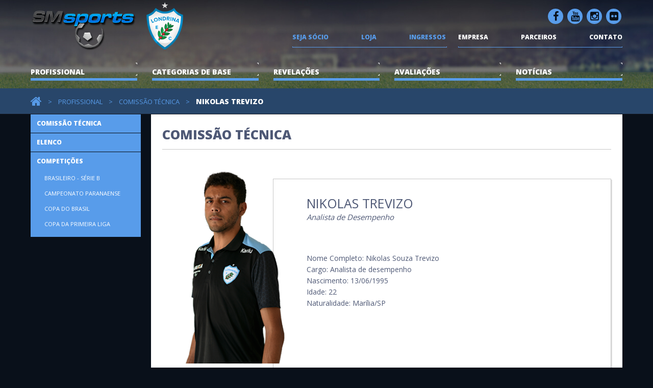

--- FILE ---
content_type: text/html; charset=utf-8
request_url: http://www.smsports.com.br/profissional/funcionario/28/nikolas-trevizo.html
body_size: 4316
content:


<!DOCTYPE html>

<html lang="pt-br">
<head>
    


<meta charset="utf-8" />
<meta http-equiv="X-UA-Compatible" content="IE=edge">
<meta name="viewport" content="width=device-width, initial-scale=1, maximum-scale=1.0" />
<meta name="format-detection" content="telephone=no" />
<meta name="apple-mobile-web-app-capable" content="yes" />
<meta name="google-site-verification" content="" />

<meta name="robots" content="index,follow" />
<meta name="description" content="Centro de Treinamento Sm Sports. SM Sports Assessoria e Consultoria Esportiva Ltda. Forma&#231;&#227;o e Revela&#231;&#227;o de atletas. " />
<meta name="keywords" content="Sm Sports,Londrina,Tubar&#227;o,Futebol Paranaense,Futebol Londrina" />

<meta property="og:title" content="SM Sports" />
<meta property="og:description" content="Centro de Treinamento Sm Sports. SM Sports Assessoria e Consultoria Esportiva Ltda. Forma&#231;&#227;o e Revela&#231;&#227;o de atletas. " />
<meta property="og:type" content="website" />
<meta property="og:locale" content="pt_BR" />
<meta property="og:site_name" content="SM Sports" />
<meta property="og:image" content="/static/uploads/site/seo/2TPxjOamDBfbCcnvGR2ghm5gC9G_a0_vb9WykTcXBlHsBY=.jpg" />
<meta property="og:image:width" content="1200" />
<meta property="og:image:height" content="630" />

<link rel="apple-touch-icon" type="image/png" sizes="57x57" href="/static/layout/assets/site/favicon/favicon-57.png?d=23012026075329">
<link rel="apple-touch-icon" type="image/png" sizes="60x60" href="/static/layout/assets/site/favicon/favicon-60.png?d=23012026075329">
<link rel="apple-touch-icon" type="image/png" sizes="72x72" href="/static/layout/assets/site/favicon/favicon-72.png?d=23012026075329">
<link rel="apple-touch-icon" type="image/png" sizes="76x76" href="/static/layout/assets/site/favicon/favicon-76.png?d=23012026075329">
<link rel="apple-touch-icon" type="image/png" sizes="114x114" href="/static/layout/assets/site/favicon/favicon-114.png?d=23012026075329">
<link rel="apple-touch-icon" type="image/png" sizes="120x120" href="/static/layout/assets/site/favicon/favicon-120.png?d=23012026075329">
<link rel="apple-touch-icon" type="image/png" sizes="144x144" href="/static/layout/assets/site/favicon/favicon-144.png?d=23012026075329">
<link rel="apple-touch-icon" type="image/png" sizes="152x152" href="/static/layout/assets/site/favicon/favicon-152.png?d=23012026075329">
<link rel="apple-touch-icon" type="image/png" sizes="180x180" href="/static/layout/assets/site/favicon/favicon-180.png?d=23012026075329">
<link rel="icon" type="image/png" sizes="32x32" href="/static/layout/assets/site/favicon/favicon-32.png?d=23012026075329">
<link rel="icon" type="image/png" sizes="192x192" href="/static/layout/assets/site/favicon/favicon-192.png?d=23012026075329">
<link rel="icon" type="image/png" sizes="96x96" href="/static/layout/assets/site/favicon/favicon-96.png?d=23012026075329">
<link rel="icon" type="image/png" sizes="16x16" href="/static/layout/assets/site/favicon/favicon-16.png?d=23012026075329">

<title>SM Sports</title>

<link href="/css?v=xfYfEdgTBErnYADY-aMhf_ZkahFOxI77_Gw-6o20rDk1" rel="stylesheet"/>

 <!-- Global Site Tag (gtag.js) - Google Analytics -->
<script async src="https://www.googletagmanager.com/gtag/js?id=UA-102087450-4"></script>
<script>
  window.dataLayer = window.dataLayer || [];
  function gtag(){dataLayer.push(arguments)};
  gtag('js', new Date());

  gtag('config', 'UA-102087450-4');
</script>
<script src="/js?v=QvS26c3DUPG4XaTPXdZsVnlI59_ID7gGykHEe_h0s8I1" charset="UTF-8"></script>

</head>
<body>
    <div class="blur ">
        <header class="master-header background-header">
            <div class="empurrar">
                <h1>
                    <a title="SM Sports" href="/">
                        <img src="/Static/Layout/Assets/Site/logo.png" title="SM Sports" />
                        <img src="/Static/Layout/Assets/Site/logo-londrina.png" title="Londrina" />
                    </a>
                    <span class="none">SM Sports</span>
                </h1>
                <i class="fa fa-bars fa-times icone-menu"></i>
                <div class="menu">
                    <ul class="redes-sociais">
                            <li>
                                <a title="Facebook" href="https://www.facebook.com/ct.smsports/" target="_blank">
                                    <i class="fa fa-facebook"></i>
                                </a>
                            </li>
                            <li>
                                <a title="YouTube" href="https://www.youtube.com/c/TVLECoficial" target="_blank">
                                    <i class="fa fa-youtube"></i>
                                </a>
                            </li>
                            <li>
                                <a title="Instagram" href="https://www.instagram.com/ctsmsports/" target="_blank">
                                    <i class="fa fa-instagram"></i>
                                </a>
                            </li>
                            <li>
                                <a title="Flickr" href="https://www.flickr.com/photos/148740175@N04" target="_blank">
                                    <i class="fa fa-flickr"></i>
                                </a>
                            </li>
                    </ul>
                    <nav class="master-menu1">
                        <h3 class="none">Navegação</h3>
                        <ul class="menu-top">
                            <li><a href="http://www.sociotubarao.com.br" target="_blank" title="Seja sócio">Seja Sócio</a></li>
                            <li><a href="#" target="_blank" title="Loja">Loja</a></li>
                            <li><a href="https://meubilhete.com/londrina-e-c-x-rio-branco" target="_blank" title="Ingressos">Ingressos</a></li>
                        </ul>
                        <ul class="menu-meio">
                            <li><a href="/empresa/quem-somos.html" title="Empresa">Empresa</a></li>
                            <li><a href="/empresa/patrocinadores.html" title="Parceiros">Parceiros</a></li>
                            <li><a href="/contato.html" title="Contato">Contato</a></li>
                        </ul>
                    </nav>
                </div>
                <nav class="master-menu2 menu">
                    <h3 class="none">Submenu</h3>
                    <ul class="menu-bottom">
                        <li>
                            <strong class="strong-detalhe">Profissional</strong>
                            <ul class="sub-menu">
                                    <li>
                                        <a href="/profissional/4/comissao-tecnica.html" title="Comiss&#227;o t&#233;cnica">
                                            <strong>Comiss&#227;o t&#233;cnica</strong>
                                        </a>
                                    </li>
                                    <li>
                                        <a href="/profissional/5/elenco.html" title="Elenco">
                                            <strong>Elenco</strong>
                                        </a>
                                    </li>
                                                                        <li>
                                            <a href="/profissional/competicoes/1/campeonato-paranaense.html" title="Campeonato Paranaense">
                                                <strong>Competições</strong>
                                            </a>
                                        </li>

                            </ul>
                        </li>
                        <li>
                            <strong class="strong-detalhe">Categorias de base</strong>
                            <ul class="sub-menu">
                                    <li>
                                        <strong>Sub-19</strong>
                                        <i class="fa fa-caret-right fa-icon"></i>
                                        <ul class="sub-sub-menu">
                                                <li>
                                                    <a href="/categorias-de-base/sub-19/6/comissao-tecnica.html" title="Comiss&#227;o t&#233;cnica">
                                                        <strong>Comiss&#227;o t&#233;cnica</strong>
                                                    </a>
                                                </li>
                                                <li>
                                                    <a href="/categorias-de-base/sub-19/9/jogadores.html" title="Jogadores">
                                                        <strong>Jogadores</strong>
                                                    </a>
                                                </li>
                                                                                                <li>
                                                        <a href="/categorias-de-base/sub-19/competicoes/5/paranaense.html" title="Paranaense">
                                                            <strong>Competições</strong>
                                                        </a>
                                                    </li>

                                        </ul>
                                    </li>
                                    <li>
                                        <strong>Sub-17</strong>
                                        <i class="fa fa-caret-right fa-icon"></i>
                                        <ul class="sub-sub-menu">
                                                <li>
                                                    <a href="/categorias-de-base/sub-17/7/comissao-tecnica.html" title="Comiss&#227;o t&#233;cnica">
                                                        <strong>Comiss&#227;o t&#233;cnica</strong>
                                                    </a>
                                                </li>
                                                <li>
                                                    <a href="/categorias-de-base/sub-17/8/jogadores.html" title="Jogadores">
                                                        <strong>Jogadores</strong>
                                                    </a>
                                                </li>
                                                                                                <li>
                                                        <a href="/categorias-de-base/sub-17/competicoes/6/campeonato-regional-juvenil.html" title="Campeonato Regional Juvenil">
                                                            <strong>Competições</strong>
                                                        </a>
                                                    </li>

                                        </ul>
                                    </li>
                            </ul>
                        </li>
                        <li>
                            <strong class="strong-detalhe">Revelações</strong>
                            <ul class="sub-menu">
                                    <li>
                                        <a href="/revelacoes/1/tecnico.html" title="T&#233;cnico">
                                            <strong>T&#233;cnico</strong>
                                        </a>
                                    </li>
                                    <li>
                                        <a href="/revelacoes/2/goleiro.html" title="Goleiro">
                                            <strong>Goleiro</strong>
                                        </a>
                                    </li>
                                    <li>
                                        <a href="/revelacoes/3/lateral-direito.html" title="Lateral Direito">
                                            <strong>Lateral Direito</strong>
                                        </a>
                                    </li>
                                    <li>
                                        <a href="/revelacoes/4/zagueiro.html" title="Zagueiro">
                                            <strong>Zagueiro</strong>
                                        </a>
                                    </li>
                                    <li>
                                        <a href="/revelacoes/5/lateral-esquerdo.html" title="Lateral Esquerdo">
                                            <strong>Lateral Esquerdo</strong>
                                        </a>
                                    </li>
                                    <li>
                                        <a href="/revelacoes/6/volante.html" title="Volante">
                                            <strong>Volante</strong>
                                        </a>
                                    </li>
                                    <li>
                                        <a href="/revelacoes/7/meio-campo.html" title="Meio-Campo">
                                            <strong>Meio-Campo</strong>
                                        </a>
                                    </li>
                                    <li>
                                        <a href="/revelacoes/8/atacante.html" title="Atacante">
                                            <strong>Atacante</strong>
                                        </a>
                                    </li>
                                    <li>
                                        <a href="/revelacoes/22/medico.html" title="M&#233;dico">
                                            <strong>M&#233;dico</strong>
                                        </a>
                                    </li>
                                    <li>
                                        <a href="/revelacoes/24/zagueiro.html" title="Zagueiro">
                                            <strong>Zagueiro</strong>
                                        </a>
                                    </li>
                                    <li>
                                        <a href="/revelacoes/25/gerente-de-futebol.html" title="Gerente de Futebol">
                                            <strong>Gerente de Futebol</strong>
                                        </a>
                                    </li>
                                    <li>
                                        <a href="/revelacoes/26/mordomo.html" title="Mordomo">
                                            <strong>Mordomo</strong>
                                        </a>
                                    </li>
                            </ul>
                        </li>
                        <li>
                            <a href="/avaliacoes.html" title="Avaliações">
                                <strong class="strong-detalhe">Avaliações</strong>
                            </a>
                        </li>
                        <li>
                            <strong class="strong-detalhe">Notícias</strong>
                            <ul class="sub-menu">
                                <li>
                                    <a href="/ultimas-noticias.html" title="Últimas Notícias">
                                        <strong>Últimas Notícias</strong>
                                    </a>
                                </li>
                                <li>
                                    <a href="/fotos.html" title="Fotos">
                                        <strong>Fotos</strong>
                                    </a>
                                </li>
                                <li>
                                    <a href="/videos.html" title="Vídeos">
                                        <strong>Vídeos</strong>
                                    </a>
                                </li>
                                <li>
                                    <a href="/entrevistas-coletivas.html" title="Entrevistas Coletivas">
                                        <strong>Entrevistas Coletivas</strong>
                                    </a>
                                </li>
                                <li>
                                    <a href="/programacao-semanal.html" title="Programação Semanal">
                                        <strong>Programação Semanal</strong>
                                    </a>
                                </li>
                            </ul>
                        </li>
                    </ul>
                </nav>
            </div>
            <nav class="off-menu">
                <h3 class="none">Navegação Mobile</h3>
                <div class="master-menu">
                    <ul class="redes-sociais">
                            <li>
                                <a title="Facebook" href="https://www.facebook.com/ct.smsports/" target="_blank">
                                    <i class="fa fa-facebook"></i>
                                </a>
                            </li>
                            <li>
                                <a title="YouTube" href="https://www.youtube.com/c/TVLECoficial" target="_blank">
                                    <i class="fa fa-youtube"></i>
                                </a>
                            </li>
                            <li>
                                <a title="Instagram" href="https://www.instagram.com/ctsmsports/" target="_blank">
                                    <i class="fa fa-instagram"></i>
                                </a>
                            </li>
                            <li>
                                <a title="Flickr" href="https://www.flickr.com/photos/148740175@N04" target="_blank">
                                    <i class="fa fa-flickr"></i>
                                </a>
                            </li>
                    </ul>
                </div>
                <div class="master-menu1">
                    <ul class="menu-top">
                        <li><a href="#" title="Seja sócio">Seja Sócio</a></li>
                        <li><a href="#" title="Loja">Loja</a></li>
                        <li><a href="https://meubilhete.com/londrina-e-c-x-rio-branco" target="_blank" title="Ingressos">Ingressos</a></li>
                    </ul>
                </div>
                <div class="master-menu2">
                    <ul class="menu-bottom">
                        <li><a href="/empresa/quem-somos.html" title="Empresa"><strong>Empresa</strong></a></li>
                        <li><a href="/empresa/patrocinadores.html" title="Parceiros"><strong>Parceiros</strong></a></li>
                        <li><a href="/contato.html" title="Contato"><strong>Contato</strong></a></li>
                        <li>
                            <strong class="strong-drop">Profissional</strong>
                            <i class="fa fa-caret-right fa-icon"></i>
                            <ul class="sub-menu">
                                    <li>
                                        <a href="/profissional/4/comissao-tecnica.html" title="Comiss&#227;o t&#233;cnica">
                                            <strong>Comiss&#227;o t&#233;cnica</strong>
                                        </a>
                                    </li>
                                    <li>
                                        <a href="/profissional/5/elenco.html" title="Elenco">
                                            <strong>Elenco</strong>
                                        </a>
                                    </li>
                                                                        <li>
                                            <a href="/profissional/competicoes/1/campeonato-paranaense.html" title="Campeonato Paranaense">
                                                <strong>Competições</strong>
                                            </a>
                                        </li>

                            </ul>
                        </li>
                        <li>
                            <strong class="strong-drop">Categorias de base</strong>
                            <i class="fa fa-caret-right fa-icon"></i>
                            <ul class="sub-menu">
                                    <li>
                                        <strong class="strong-drop">Sub-19</strong>
                                        <i class="fa fa-caret-right fa-icon"></i>
                                        <ul class="sub-sub-menu">
                                                <li>
                                                    <a href="/categorias-de-base/sub-19/6/comissao-tecnica.html" title="Comiss&#227;o t&#233;cnica">
                                                        <strong>Comiss&#227;o t&#233;cnica</strong>
                                                    </a>
                                                </li>
                                                <li>
                                                    <a href="/categorias-de-base/sub-19/9/jogadores.html" title="Jogadores">
                                                        <strong>Jogadores</strong>
                                                    </a>
                                                </li>
                                                                                            <li>
                                                    <a href="/categorias-de-base/sub-19/competicoes/5/paranaense.html" title="Paranaense">
                                                        <strong>Competições</strong>
                                                    </a>
                                                </li>
                                        </ul>
                                    </li>
                                    <li>
                                        <strong class="strong-drop">Sub-17</strong>
                                        <i class="fa fa-caret-right fa-icon"></i>
                                        <ul class="sub-sub-menu">
                                                <li>
                                                    <a href="/categorias-de-base/sub-17/7/comissao-tecnica.html" title="Comiss&#227;o t&#233;cnica">
                                                        <strong>Comiss&#227;o t&#233;cnica</strong>
                                                    </a>
                                                </li>
                                                <li>
                                                    <a href="/categorias-de-base/sub-17/8/jogadores.html" title="Jogadores">
                                                        <strong>Jogadores</strong>
                                                    </a>
                                                </li>
                                                                                            <li>
                                                    <a href="/categorias-de-base/sub-17/competicoes/6/campeonato-regional-juvenil.html" title="Campeonato Regional Juvenil">
                                                        <strong>Competições</strong>
                                                    </a>
                                                </li>
                                        </ul>
                                    </li>
                            </ul>
                        </li>
                        <li>
                            <strong class="strong-drop">Revelações</strong>
                            <i class="fa fa-caret-right fa-icon"></i>
                            <ul class="sub-menu">
                                    <li>
                                        <a href="/revelacoes/1/tecnico.html" title="T&#233;cnico">
                                            <strong>T&#233;cnico</strong>
                                        </a>
                                    </li>
                                    <li>
                                        <a href="/revelacoes/2/goleiro.html" title="Goleiro">
                                            <strong>Goleiro</strong>
                                        </a>
                                    </li>
                                    <li>
                                        <a href="/revelacoes/3/lateral-direito.html" title="Lateral Direito">
                                            <strong>Lateral Direito</strong>
                                        </a>
                                    </li>
                                    <li>
                                        <a href="/revelacoes/4/zagueiro.html" title="Zagueiro">
                                            <strong>Zagueiro</strong>
                                        </a>
                                    </li>
                                    <li>
                                        <a href="/revelacoes/5/lateral-esquerdo.html" title="Lateral Esquerdo">
                                            <strong>Lateral Esquerdo</strong>
                                        </a>
                                    </li>
                                    <li>
                                        <a href="/revelacoes/6/volante.html" title="Volante">
                                            <strong>Volante</strong>
                                        </a>
                                    </li>
                                    <li>
                                        <a href="/revelacoes/7/meio-campo.html" title="Meio-Campo">
                                            <strong>Meio-Campo</strong>
                                        </a>
                                    </li>
                                    <li>
                                        <a href="/revelacoes/8/atacante.html" title="Atacante">
                                            <strong>Atacante</strong>
                                        </a>
                                    </li>
                                    <li>
                                        <a href="/revelacoes/22/medico.html" title="M&#233;dico">
                                            <strong>M&#233;dico</strong>
                                        </a>
                                    </li>
                                    <li>
                                        <a href="/revelacoes/24/zagueiro.html" title="Zagueiro">
                                            <strong>Zagueiro</strong>
                                        </a>
                                    </li>
                                    <li>
                                        <a href="/revelacoes/25/gerente-de-futebol.html" title="Gerente de Futebol">
                                            <strong>Gerente de Futebol</strong>
                                        </a>
                                    </li>
                                    <li>
                                        <a href="/revelacoes/26/mordomo.html" title="Mordomo">
                                            <strong>Mordomo</strong>
                                        </a>
                                    </li>
                            </ul>
                        </li>
                        <li>
                            <a href="/avaliacoes.html" title="Avaliações">
                                <strong class="strong-detalhe">Avaliações</strong>
                            </a>
                        </li>
                        <li>
                            <strong class="strong-drop">Notícias</strong>
                            <i class="fa fa-caret-right fa-icon"></i>
                            <ul class="sub-menu">
                                <li>
                                    <a href="/ultimas-noticias.html" title="Últimas Notícias">
                                        <strong>Últimas Notícias</strong>
                                    </a>
                                </li>
                                <li>
                                    <a href="/fotos.html" title="Fotos">
                                        <strong>Fotos</strong>
                                    </a>
                                </li>
                                <li>
                                    <a href="/videos.html" title="Vídeos">
                                        <strong>Vídeos</strong>
                                    </a>
                                </li>
                                <li>
                                    <a href="/entrevistas-coletivas.html" title="Entrevistas Coletivas">
                                        <strong>Entrevistas Coletivas</strong>
                                    </a>
                                </li>
                                <li>
                                    <a href="/programacao-semanal.html" title="Programação Semanal">
                                        <strong>Programação Semanal</strong>
                                    </a>
                                </li>
                            </ul>
                        </li>
                    </ul>
                </div>
            </nav>
        </header>
        <div class="empurrar apaga conteudo">
            

<div>
    <div class="navegabilidade">
        <div class="content">
            <div id="navegacao">
                <span class="fa fa-home" aria-hidden="true"></span>
                <span class="navg flecha">&nbsp;&nbsp; > &nbsp;&nbsp;</span>
                <span class="navg nagv-n">Profissional</span>
                <span class="navg flecha nagv-n">&nbsp;&nbsp; > &nbsp;&nbsp;</span>
                <span class="navg nagv-n">Comiss&#227;o t&#233;cnica</span>
                <span class="navg flecha nagv-n">&nbsp;&nbsp; > &nbsp;&nbsp;</span>
                <span class="navg">NIKOLAS TREVIZO</span>
            </div>
        </div>
    </div>
    <div class="content">
        <aside class="box-format-content-left">
            <h4 class="none">Submenu dos profissionais</h4>
            <nav>
                <h5 class="none">Navegação dos profissionais</h5>
                <div class="menu-mobile">
                    <i class="icone-menu-sub fa fa-bars fa-times"></i>
                </div>
                <ul class="ul-format">
                        <li class="l-format"><a href="/profissional/4/comissao-tecnica.html">Comiss&#227;o t&#233;cnica</a></li>
                        <li class="l-format"><a href="/profissional/5/elenco.html">Elenco</a></li>
                                            <li class="l-format">
                            <span title="Conheça o CT">Competições</span>
                            <ul class="ul-format-submenu">
                                    <li class="l-format-submenu">
                                        <a href="/profissional/competicoes/2/brasileiro---serie-b.html" title="Brasileiro - S&#233;rie B">Brasileiro - S&#233;rie B</a>
                                    </li>
                                    <li class="l-format-submenu">
                                        <a href="/profissional/competicoes/1/campeonato-paranaense.html" title="Campeonato Paranaense">Campeonato Paranaense</a>
                                    </li>
                                    <li class="l-format-submenu">
                                        <a href="/profissional/competicoes/3/copa-do-brasil.html" title="Copa do Brasil">Copa do Brasil</a>
                                    </li>
                                    <li class="l-format-submenu">
                                        <a href="/profissional/competicoes/7/copa-da-primeira-liga.html" title="Copa da Primeira Liga">Copa da Primeira Liga</a>
                                    </li>
                            </ul>
                        </li>
                </ul>
            </nav>
        </aside>
        <div class="box-format-content-right">
            <section class="box-branco">
                <h2 class="titulo-format1">Comiss&#227;o t&#233;cnica</h2>
                <hr class="traco" />
                <article id="func-format">
                    <img class="foto" src="/Static/Uploads/Site/funcionario/L5gQ7_a0_OYdY8mKENzXYN5iV5jncufQCY8EwJ6sKL_c2_i_a0_w=.png" title="NIKOLAS TREVIZO" alt="NIKOLAS TREVIZO" />
                    <div class="box-func">
                        <h4 class="titulo-format4">NIKOLAS TREVIZO</h4>
                        <span class="subtitulo-format">Analista de Desempenho</span>
                        <div class="texto tx">
                            <h1>&nbsp;</h1><dl><dt>Nome Completo: Nikolas Souza Trevizo</dt><dt>Cargo:&nbsp;Analista de desempenho</dt><dt>Nascimento:&nbsp;13/06/1995</dt><dt>Idade:&nbsp;22</dt><dt>Naturalidade:&nbsp;Mar&iacute;lia/SP</dt></dl>
                        </div>
                    </div>
                </article>
            </section>
        </div>
    </div>
</div>


            <footer class="master-footer">
                <div>
                    <strong>© 2019 SMSPORTS</strong>
<br />
<span>Todos os direitos reservados</span>
                </div>
                <a class="weblite" href="http://www.weblitesolucoes.com.br" target="_blank" title="Weblite Soluções Multimídia">
                    Weblite Soluções Multimídia
                </a>
            </footer>
        </div>
    </div>

    <link href="https://fonts.googleapis.com/css?family=Open+Sans:300,400,800" rel="stylesheet">
    <link href="https://maxcdn.bootstrapcdn.com/font-awesome/4.5.0/css/font-awesome.min.css" rel="stylesheet" type="text/css" />
    <link rel="stylesheet" href="http://code.ionicframework.com/ionicons/2.0.1/css/ionicons.min.css">
<script defer src="https://static.cloudflareinsights.com/beacon.min.js/vcd15cbe7772f49c399c6a5babf22c1241717689176015" integrity="sha512-ZpsOmlRQV6y907TI0dKBHq9Md29nnaEIPlkf84rnaERnq6zvWvPUqr2ft8M1aS28oN72PdrCzSjY4U6VaAw1EQ==" data-cf-beacon='{"version":"2024.11.0","token":"230516c1936f4036ab8c7454eb4d4077","r":1,"server_timing":{"name":{"cfCacheStatus":true,"cfEdge":true,"cfExtPri":true,"cfL4":true,"cfOrigin":true,"cfSpeedBrain":true},"location_startswith":null}}' crossorigin="anonymous"></script>
</body>
</html>

--- FILE ---
content_type: text/css; charset=utf-8
request_url: http://www.smsports.com.br/css?v=xfYfEdgTBErnYADY-aMhf_ZkahFOxI77_Gw-6o20rDk1
body_size: 23234
content:
html,body,h1,h2,h3,h4,h5,h6,ul,li,a,p,textarea,input,form,nav,header,footer,section,article,figure,figcaption,select,fieldset,legend,aside,button{margin:0;padding:0;resize:none;outline:none}h1:after,h2:after,h3:after,h4:after,h5:after,h6:after,ul:after,p:after,textarea:after,form:after,nav:after,header:after,footer:after,section:after,article:after,figure:after,figcaption:after,fieldset:after,div:after,.clear:after{content:".";display:block;clear:both;visibility:hidden;height:0;overflow:hidden}body{overflow-x:hidden;background-color:#fff;height:100%!important}html{height:100%!important}img{border:0 none}a{text-decoration:none}ol,ul{list-style:none}audio,.none{display:none!important}::-moz-selection{color:#fff;background:#654e5b;text-shadow:0 0 3px white}::selection{color:#fff;background:#654e5b;text-shadow:0 0 3px white}.glide{position:relative;height:100%}.glide__wrapper{overflow:hidden}.glide__track{position:relative;width:100%;height:100%;list-style:none;-webkit-backface-visibility:hidden;backface-visibility:hidden;-webkit-transform-style:preserve-3d;transform-style:preserve-3d;-ms-touch-action:pan-Y;touch-action:pan-Y;overflow:hidden}.glide__track.dragging{cursor:-webkit-grabbing;cursor:grabbing;-webkit-user-select:none;-moz-user-select:none;-ms-user-select:none;user-select:none}.glide__slide{width:100%;-webkit-user-select:none;-moz-user-select:none;-ms-user-select:none;user-select:none;-webkit-touch-callout:none;-webkit-tap-highlight-color:transparent}.glide__slide a{-webkit-user-select:none;-moz-user-select:none;-ms-user-select:none;user-select:none;-webkit-user-drag:none;-moz-user-select:none;-ms-user-select:none}.glide__arrows{-webkit-touch-callout:none;-webkit-user-select:none;-moz-user-select:none;-ms-user-select:none;user-select:none}.glide__arrow{cursor:pointer}.glide__bullets{-webkit-touch-callout:none;-webkit-user-select:none;-moz-user-select:none;-ms-user-select:none;user-select:none}.glide--slider .glide__slide{float:left;clear:none}.glide--carousel.glide--vertical .glide__track{overflow:visible}.glide--carousel .glide__slide{float:left;clear:none}.glide--slideshow .glide__wrapper{height:100%}.glide--slideshow .glide__slide{height:100%;position:absolute;top:0;left:0;z-index:-1;-webkit-transform-style:preserve-3d;-webkit-transform:translate3d(0,0,0)}.glide--slideshow .glide__slide.active{z-index:1}.glide__bullets{position:absolute;list-style:none}.glide--horizontal .glide__bullets{bottom:2%;left:0;width:100%;height:15px;text-align:center}.glide__bullets>*{display:inline-block;background-color:#337a9a;width:15px;height:15px;padding:0;cursor:pointer;border-radius:50%;border:2px solid #fff;-webkit-transition:all 300ms ease-in-out;-moz-transition:all 300ms ease-in-out;-o-transition:all 300ms ease-in-out;transition:all 300ms ease-in-out}.glide--horizontal .glide__bullets>*{margin:0 5px}.glide--vertical .glide__bullets>*{vertical-align:middle}.glide__bullets>*.active{background-color:#b9dca4}.glide__bullets>*:focus{outline:none}.glide__bullets>*:hover{border:2px solid #fff;background-color:#b9dca4}.glide--slider .glide__arrow{opacity:1;-webkit-transition:opacity 150ms ease;-moz-transition:opacity 150ms ease;-o-transition:opacity 150ms ease;transition:opacity 150ms ease}.glide--slider .glide__arrow.disabled{opacity:.33}.mfp-bg{top:0;left:0;width:100%;height:100%;z-index:1042;overflow:hidden;position:fixed;background:#0b0b0b;opacity:.8;filter:alpha(opacity=80)}.mfp-wrap{top:0;left:0;width:100%;height:100%;z-index:1043;position:fixed;outline:none!important;-webkit-backface-visibility:hidden}.mfp-container{text-align:center;position:absolute;width:100%;height:100%;left:0;top:0;padding:0 8px;-webkit-box-sizing:border-box;-moz-box-sizing:border-box;box-sizing:border-box}.mfp-container:before{content:'';display:inline-block;height:100%;vertical-align:middle}.mfp-align-top .mfp-container:before{display:none}.mfp-content{position:relative;display:inline-block;vertical-align:middle;margin:0 auto;text-align:left;z-index:1045}.mfp-inline-holder .mfp-content,.mfp-ajax-holder .mfp-content{width:100%;cursor:auto}.mfp-ajax-cur{cursor:progress}.mfp-zoom-out-cur,.mfp-zoom-out-cur .mfp-image-holder .mfp-close{cursor:-moz-zoom-out;cursor:-webkit-zoom-out;cursor:zoom-out}.mfp-zoom{cursor:pointer;cursor:-webkit-zoom-in;cursor:-moz-zoom-in;cursor:zoom-in}.mfp-auto-cursor .mfp-content{cursor:auto}.mfp-close,.mfp-arrow,.mfp-preloader,.mfp-counter{-webkit-user-select:none;-moz-user-select:none;user-select:none}.mfp-loading.mfp-figure{display:none}.mfp-hide{display:none!important}.mfp-preloader{color:#ccc;position:absolute;top:50%;width:auto;text-align:center;margin-top:-.8em;left:8px;right:8px;z-index:1044}.mfp-preloader a{color:#ccc}.mfp-preloader a:hover{color:#fff}.mfp-s-ready .mfp-preloader{display:none}.mfp-s-error .mfp-content{display:none}button.mfp-close,button.mfp-arrow{overflow:visible;cursor:pointer;background:transparent;border:0;-webkit-appearance:none;display:block;outline:none;padding:0;z-index:1046;-webkit-box-shadow:none;box-shadow:none}button::-moz-focus-inner{padding:0;border:0}.mfp-close{width:44px;height:44px;line-height:44px;position:absolute;right:0;top:0;text-decoration:none;text-align:center;opacity:.65;filter:alpha(opacity=65);padding:0 0 18px 10px;color:#fff;font-style:normal;font-size:28px;font-family:Arial,Baskerville,monospace}.mfp-close:hover,.mfp-close:focus{opacity:1;filter:alpha(opacity=100)}.mfp-close:active{top:1px}.mfp-close-btn-in .mfp-close{color:#333}.mfp-image-holder .mfp-close,.mfp-iframe-holder .mfp-close{color:#fff;right:-6px;text-align:right;padding-right:6px;width:100%}.mfp-counter{position:absolute;top:0;right:0;color:#ccc;font-size:12px;line-height:18px;white-space:nowrap}.mfp-arrow{position:absolute;opacity:.65;filter:alpha(opacity=65);margin:0;top:50%;margin-top:-55px;padding:0;width:90px;height:110px;-webkit-tap-highlight-color:transparent}.mfp-arrow:active{margin-top:-54px}.mfp-arrow:hover,.mfp-arrow:focus{opacity:1;filter:alpha(opacity=100)}.mfp-arrow:before,.mfp-arrow:after,.mfp-arrow .mfp-b,.mfp-arrow .mfp-a{content:'';display:block;width:0;height:0;position:absolute;left:0;top:0;margin-top:35px;margin-left:35px;border:medium inset transparent}.mfp-arrow:after,.mfp-arrow .mfp-a{border-top-width:13px;border-bottom-width:13px;top:8px}.mfp-arrow:before,.mfp-arrow .mfp-b{border-top-width:21px;border-bottom-width:21px;opacity:.7}.mfp-arrow-left{left:0}.mfp-arrow-left:after,.mfp-arrow-left .mfp-a{border-right:17px solid #fff;margin-left:31px}.mfp-arrow-left:before,.mfp-arrow-left .mfp-b{margin-left:25px;border-right:27px solid #3f3f3f}.mfp-arrow-right{right:0}.mfp-arrow-right:after,.mfp-arrow-right .mfp-a{border-left:17px solid #fff;margin-left:39px}.mfp-arrow-right:before,.mfp-arrow-right .mfp-b{border-left:27px solid #3f3f3f}.mfp-iframe-holder{padding-top:40px;padding-bottom:40px}.mfp-iframe-holder .mfp-content{line-height:0;width:100%;max-width:900px}.mfp-iframe-holder .mfp-close{top:-40px}.mfp-iframe-scaler{width:100%;height:0;overflow:hidden;padding-top:56.25%}.mfp-iframe-scaler iframe{position:absolute;display:block;top:0;left:0;width:100%;height:100%;box-shadow:0 0 8px rgba(0,0,0,.6);background:#000}img.mfp-img{width:auto;max-width:100%;height:auto;display:block;line-height:0;-webkit-box-sizing:border-box;-moz-box-sizing:border-box;box-sizing:border-box;padding:40px 0 40px;margin:0 auto}.mfp-figure{line-height:0}.mfp-figure:after{content:'';position:absolute;left:0;top:40px;bottom:40px;display:block;right:0;width:auto;height:auto;z-index:-1;box-shadow:0 0 8px rgba(0,0,0,.6);background:#444}.mfp-figure small{color:#bdbdbd;display:block;font-size:12px;line-height:14px}.mfp-figure figure{margin:0}.mfp-bottom-bar{margin-top:-36px;position:absolute;top:100%;left:0;width:100%;cursor:auto}.mfp-title{text-align:left;line-height:18px;color:#f3f3f3;word-wrap:break-word;padding-right:36px}.mfp-image-holder .mfp-content{max-width:100%}.mfp-gallery .mfp-image-holder .mfp-figure{cursor:pointer}@media screen and (max-width:800px)and (orientation:landscape),screen and (max-height:300px){.mfp-img-mobile .mfp-image-holder{padding-left:0;padding-right:0}.mfp-img-mobile img.mfp-img{padding:0}.mfp-img-mobile .mfp-figure:after{top:0;bottom:0}.mfp-img-mobile .mfp-figure small{display:inline;margin-left:5px}.mfp-img-mobile .mfp-bottom-bar{background:rgba(0,0,0,.6);bottom:0;margin:0;top:auto;padding:3px 5px;position:fixed;-webkit-box-sizing:border-box;-moz-box-sizing:border-box;box-sizing:border-box}.mfp-img-mobile .mfp-bottom-bar:empty{padding:0}.mfp-img-mobile .mfp-counter{right:5px;top:3px}.mfp-img-mobile .mfp-close{top:0;right:0;width:35px;height:35px;line-height:35px;background:rgba(0,0,0,.6);position:fixed;text-align:center;padding:0}}@media all and (max-width:900px){.mfp-arrow{-webkit-transform:scale(.75);transform:scale(.75)}.mfp-arrow-left{-webkit-transform-origin:0;transform-origin:0}.mfp-arrow-right{-webkit-transform-origin:100%;transform-origin:100%}.mfp-container{padding-left:6px;padding-right:6px}}.mfp-ie7 .mfp-img{padding:0}.mfp-ie7 .mfp-bottom-bar{width:600px;left:50%;margin-left:-300px;margin-top:5px;padding-bottom:5px}.mfp-ie7 .mfp-container{padding:0}.mfp-ie7 .mfp-content{padding-top:44px}.mfp-ie7 .mfp-close{top:0;right:0;padding-top:0}.slick-slider{position:relative;display:block;-moz-box-sizing:border-box;box-sizing:border-box;-webkit-user-select:none;-moz-user-select:none;-ms-user-select:none;user-select:none;-webkit-touch-callout:none;-khtml-user-select:none;-ms-touch-action:pan-y;touch-action:pan-y;-webkit-tap-highlight-color:transparent}.slick-list{position:relative;display:block;overflow:hidden;margin:0;padding:0}.slick-list:focus{outline:none}.slick-list.dragging{cursor:pointer;cursor:hand}.slick-slider .slick-track,.slick-slider .slick-list{-webkit-transform:translate3d(0,0,0);-moz-transform:translate3d(0,0,0);-ms-transform:translate3d(0,0,0);-o-transform:translate3d(0,0,0);transform:translate3d(0,0,0)}.slick-track{position:relative;top:0;left:0;display:block}.slick-track:before,.slick-track:after{display:table;content:''}.slick-track:after{clear:both}.slick-loading .slick-track{visibility:hidden}.slick-slide{display:none;float:left;height:100%;min-height:1px}[dir='rtl'] .slick-slide{float:right}.slick-slide img{display:block}.slick-slide.slick-loading img{display:none}.slick-slide.dragging img{pointer-events:none}.slick-initialized .slick-slide{display:block}.slick-loading .slick-slide{visibility:hidden}.slick-vertical .slick-slide{display:block;height:auto;border:1px solid transparent}@charset "UTF-8";body{background-color:#09101a}body .bg2{position:relative}body .bg2:after{content:'';visibility:visible;z-index:-3;position:absolute;bottom:0;left:0;right:0;margin:0 auto}@media only screen and (min-width:1025px){body .bg2:after{height:1069px;background-size:1920px 1069px!important;background-image:url("/Static/Layout/Assets/Site/fundo2.jpg")!important;background-repeat:no-repeat;background-size:contain;width:1920px;background-position:center center!important}}@media only screen and (max-width:1024px){body .bg2:after{height:1069px;background-size:1024px 1069px!important;background-image:url("/Static/Layout/Assets/Site/fundo2-mob.jpg")!important;background-repeat:no-repeat;background-size:contain;max-width:1024px;background-position:center center!important}}.tre{display:block;overflow:hidden;white-space:nowrap;-ms-text-overflow:ellipsis;-o-text-overflow:ellipsis;text-overflow:ellipsis}.slick-disabled{display:none!important}.none-hid{height:0;overflow:hidden}.icone-menu{cursor:pointer}.block-banner{position:relative;color:transparent;width:100%;height:100%;display:block;z-index:2}.glide__slide{background-position:center}.transparent{color:transparent}.traco{background-color:#c7c7c7;padding:0;height:1px;margin:0;border:none}.talento-false,.cliente-false,.parsley-required{font-family:'Open Sans',sans-serif;font-size:20px;font-weight:400;font-style:normal;text-transform:none;letter-spacing:0;position:absolute!important;width:auto!important;color:red;margin:0!important;right:10px!important;top:15px!important}.tx{line-height:1.6}.tx p{font-family:'Open Sans',sans-serif;font-size:17px;font-weight:400;font-style:normal;text-transform:none;letter-spacing:0;padding:0;line-height:25px;margin-bottom:25px;display:block;-webkit-margin-before:0;-webkit-margin-after:0;-webkit-margin-start:0;-webkit-margin-end:0;max-width:100%;height:auto}.tx strong{font-family:'Open Sans',sans-serif;font-size:17px;font-weight:600;font-style:normal;text-transform:none;letter-spacing:0}.tx ul{display:block;list-style-type:disc;-webkit-margin-before:1em;-webkit-margin-after:1em;-webkit-margin-start:0;-webkit-margin-end:0;-webkit-padding-start:40px;padding:0 40px}.tx ul li{display:list-item;text-align:-webkit-match-parent}.tx img,.tx iframe{max-width:100%!important}.modal>.fundo{position:fixed;top:0;left:0;z-index:9999998;width:100%;height:5000px}.modal>.box{font-family:'Open Sans',sans-serif;font-size:16px;font-weight:400;font-style:normal;text-transform:none;letter-spacing:0;position:absolute;width:75%;top:50px;left:0;right:0;margin:0 auto;z-index:9999999;text-align:center;border:solid 3px #1b253c;background-color:#589cea;color:#fff}.modal>.box>div>h6{text-align:center;font-weight:700;font-size:30px;padding:20px 0}.modal>.box>div>h6>i{font-size:80px}.modal>.box>div>p{margin-bottom:20px}.modal>.box>div>p>strong{font-weight:700}.modal>.box>a{-webkit-transition:all .4s ease;-moz-transition:all .4s ease;-ms-transition:all .4s ease;-o-transition:all .4s ease;transition:all .4s ease;display:table;margin:0 auto;margin-bottom:-25px;height:43px;line-height:42px;cursor:pointer;text-align:center;font-size:25px;font-weight:700;border:solid 3px #1b253c;background-color:#589cea;color:#fff;padding:0 35px;text-transform:uppercase}.modal>.box>a:hover{background-color:#1b253c}@media only screen and (max-width:1250px){.conteudo{padding-top:126px}}@media only screen and (max-width:767px){.conteudo{padding-top:101px}}@media only screen and (min-width:1251px){.content{max-width:1160px;margin:0 auto}}@media only screen and (max-width:1250px){.content{width:96%;padding-left:2%;padding-right:2%;margin:0 auto}}@media only screen and (min-width:1251px){.content2{max-width:1160px;margin:0 auto}}@media only screen and (max-width:1250px){.content2{max-width:688px;margin:0 auto}}.content-648{max-width:648px;margin:0 auto}@media only screen and (min-width:1251px){.background-header{height:173px;background-size:1920px 173px!important;background-image:url("/Static/Layout/Assets/Site/fundo-menu.jpg")!important;background-repeat:no-repeat;background-size:contain;width:100%;background-position:center center!important}}@media only screen and (max-width:1250px){.background-header{background:none}}.redes-sociais{display:inline-block;text-align:right}.redes-sociais li{display:inline-block;vertical-align:middle;margin:2px;text-align:center}.redes-sociais li a{-webkit-border-radius:30px;border-radius:30px;width:30px;height:30px;line-height:30px;font-size:20px;display:block;color:#09101a;background-color:#589cea}.master-header{position:relative;width:100%;background:-moz-linear-gradient(top,#14171f 0%,rgba(20,23,31,.25) 100%);background:-webkit-linear-gradient(top,#14171f 0%,rgba(20,23,31,.25) 100%);background:linear-gradient(to bottom,#14171f 0%,rgba(20,23,31,.25) 100%);filter:progid:DXImageTransform.Microsoft.gradient(startColorstr='#14171f',endColorstr='#4014171f',GradientType=0);z-index:999}@media only screen and (max-width:1250px){.master-header{position:fixed}}.master-header .empurrar{max-width:1160px;padding:0 10px;margin:0 auto;position:relative;text-align:justify}.master-header .empurrar .icone-menu{display:none}@media only screen and (max-width:1250px){.master-header .empurrar .icone-menu{display:inline-block;vertical-align:middle;font-size:35px;color:#589cea}}.master-header .empurrar h1{display:inline-block;vertical-align:middle}@media only screen and (max-width:767px){.master-header .empurrar h1 img{margin-top:10px;height:65px}}.master-header .empurrar>div{display:inline-block;vertical-align:middle;text-align:right}@media only screen and (max-width:1250px){.master-header .empurrar>div{display:none}}.master-header .empurrar>div .master-menu1{position:relative}.master-header .empurrar>div .master-menu1 .menu-top{display:inline-block;vertical-align:middle}.master-header .empurrar>div .master-menu1 .menu-top:after{position:relative;content:"";width:100%;height:1px;visibility:visible;border-top:none;border-bottom:1px solid #589cea;border-left:1px solid #589cea;border-right:1px solid #589cea}.master-header .empurrar>div .master-menu1 .menu-top li{display:inline-block;vertical-align:middle;margin:10px 0}.master-header .empurrar>div .master-menu1 .menu-top li:nth-child(2){margin:0 60px}.master-header .empurrar>div .master-menu1 .menu-top li a{font-family:'Open Sans',sans-serif;font-size:12px;font-weight:800;font-style:normal;text-transform:uppercase;letter-spacing:0;-webkit-transition:all .4s ease;-moz-transition:all .4s ease;-ms-transition:all .4s ease;-o-transition:all .4s ease;transition:all .4s ease;color:#589cea}.master-header .empurrar>div .master-menu1 .menu-top li a:hover{color:#fff}.master-header .empurrar>div .master-menu1 .menu-meio{margin-left:20px;display:inline-block;vertical-align:middle}.master-header .empurrar>div .master-menu1 .menu-meio:after{position:relative;content:"";height:1px;visibility:visible;border-top:none;border-bottom:1px solid #589cea;border-left:1px solid #589cea;border-right:1px solid #589cea}.master-header .empurrar>div .master-menu1 .menu-meio li{display:inline-block;vertical-align:middle;margin:10px 0}.master-header .empurrar>div .master-menu1 .menu-meio li:nth-child(2){margin:0 60px}.master-header .empurrar>div .master-menu1 .menu-meio li a{font-family:'Open Sans',sans-serif;font-size:12px;font-weight:800;font-style:normal;text-transform:uppercase;letter-spacing:0;-webkit-transition:all .4s ease;-moz-transition:all .4s ease;-ms-transition:all .4s ease;-o-transition:all .4s ease;transition:all .4s ease;color:#fff}.master-header .empurrar>div .master-menu1 .menu-meio li a:hover{color:#589cea}.master-header .empurrar .master-menu2{display:inline-block;width:100%;margin:15px 0}@media only screen and (max-width:1250px){.master-header .empurrar .master-menu2{height:0;overflow:hidden;margin:0}}.master-header .empurrar .master-menu2>ul{font-size:0}.master-header .empurrar .master-menu2>ul>li{-webkit-transition:all .4s ease;-moz-transition:all .4s ease;-ms-transition:all .4s ease;-o-transition:all .4s ease;transition:all .4s ease;position:relative;width:18%;height:35px;line-height:35px;margin-right:2.5%;display:inline-block;vertical-align:middle}.master-header .empurrar .master-menu2>ul>li:last-child{margin-right:0}.master-header .empurrar .master-menu2>ul>li:after{position:absolute;content:"";width:100%;height:5px;bottom:0;left:0;background-color:#589cea;visibility:visible}.master-header .empurrar .master-menu2>ul>li .strong-detalhe{font-family:'Open Sans',sans-serif;font-size:14px;font-weight:800;font-style:normal;text-transform:uppercase;letter-spacing:0;position:relative;display:block;color:#fff}.master-header .empurrar .master-menu2>ul>li .strong-detalhe:before{content:"";position:absolute;width:2px;height:2px;top:0;right:0;visibility:visible;display:block;border-top:1px solid #fff;border-right:1px solid #fff;border-bottom:none;border-left:none}.master-header .empurrar .master-menu2>ul>li .strong-detalhe:after{content:"";position:absolute;width:2px;height:2px;bottom:10px;right:0;visibility:visible;display:block;border-bottom:1px solid #fff;border-right:1px solid #fff;border-top:none;border-left:none}.master-header .empurrar .master-menu2>ul>li:hover .sub-menu{opacity:1;visibility:visible}.master-header .empurrar .master-menu2>ul>li .sub-menu{-webkit-transition:all .4s ease;-moz-transition:all .4s ease;-ms-transition:all .4s ease;-o-transition:all .4s ease;transition:all .4s ease;visibility:hidden;opacity:0;padding-top:3px}.master-header .empurrar .master-menu2>ul>li .sub-menu>li{-webkit-transition:all .4s ease;-moz-transition:all .4s ease;-ms-transition:all .4s ease;-o-transition:all .4s ease;transition:all .4s ease;position:relative;background-color:#589cea;margin-top:1px}.master-header .empurrar .master-menu2>ul>li .sub-menu>li strong{font-family:'Open Sans',sans-serif;font-size:12px;font-weight:800;font-style:normal;text-transform:uppercase;letter-spacing:0;position:relative;padding-left:15px;display:block;color:#fff}.master-header .empurrar .master-menu2>ul>li .sub-menu>li .fa-icon{-webkit-transition:all .4s ease;-moz-transition:all .4s ease;-ms-transition:all .4s ease;-o-transition:all .4s ease;transition:all .4s ease;position:absolute;font-size:12px;color:#fff;right:10px;top:12px}.master-header .empurrar .master-menu2>ul>li .sub-menu>li:hover{background-color:#1b253c}.master-header .empurrar .master-menu2>ul>li .sub-menu>li:hover .sub-sub-menu{opacity:1;visibility:visible}.master-header .empurrar .master-menu2>ul>li .sub-menu>li:hover .fa-icon{-moz-transform:rotateY(180deg);-ms-transform:rotateY(180deg);-o-transform:rotateY(180deg);-webkit-transform:rotateY(180deg);transform:rotateY(180deg)}.master-header .empurrar .master-menu2>ul>li .sub-menu>li .sub-sub-menu{-webkit-transition:all .4s ease;-moz-transition:all .4s ease;-ms-transition:all .4s ease;-o-transition:all .4s ease;transition:all .4s ease;position:absolute;width:100%;top:0;left:100%;padding-left:1px;visibility:hidden;opacity:0}.master-header .empurrar .master-menu2>ul>li .sub-menu>li .sub-sub-menu li{-webkit-transition:all .4s ease;-moz-transition:all .4s ease;-ms-transition:all .4s ease;-o-transition:all .4s ease;transition:all .4s ease;margin-bottom:1px;background-color:#1b253c}.master-header .empurrar .master-menu2>ul>li .sub-menu>li .sub-sub-menu li:hover{background-color:#589cea}.off-menu{display:none}@media only screen and (max-width:1250px){.menu{display:none}.empurrar{-o-transform:translateX(0);-webkit-transition:all .25s linear;-o-transition:all .25s linear;-moz-transition:all .25s linear;transition:all .25s linear;-webkit-transform:translateX(0);-moz-transform:translateX(0);-ms-transform:translateX(0);transform:translateX(0)}.menu-active .off-menu{-o-transform:translateX(0);-webkit-transform:translateX(0);-moz-transform:translateX(0);-ms-transform:translateX(0);transform:translateX(0)}.menu-active .empurrar{-o-transform:translateX(-270px);-webkit-transform:translateX(-270px);-moz-transform:translateX(-270px);-ms-transform:translateX(-270px);transform:translateX(-270px)}.off-menu{display:block;position:fixed;z-index:999;top:0;right:0;width:265px;height:100%;background-color:#213259;padding:15px 0 0 5px;-o-transform:translateX(270px);-webkit-transform:translateX(270px);-moz-transform:translateX(270px);-ms-transform:translateX(270px);transform:translateX(270px);-o-transition:all .25s linear;-webkit-transition:all .25s linear;-moz-transition:all .25s linear;transition:all .25s linear;overflow-y:auto}.off-menu .master-menu1{margin-top:10px;padding:10px 20px;background-color:#09101a;text-align:right}.off-menu .master-menu1 a{font-family:'Open Sans',sans-serif;font-size:12px;font-weight:800;font-style:normal;text-transform:uppercase;letter-spacing:0;-webkit-transition:all .4s ease;-moz-transition:all .4s ease;-ms-transition:all .4s ease;-o-transition:all .4s ease;transition:all .4s ease;color:#589cea;display:block;padding:5px 0}.off-menu .master-menu1 a:hover{color:#fff}.off-menu .master-menu2{margin-top:2px;background-color:#09101a;text-align:right;padding:10px 0}.off-menu .master-menu2>ul{font-size:0}.off-menu .master-menu2>ul li{-webkit-transition:all .4s ease;-moz-transition:all .4s ease;-ms-transition:all .4s ease;-o-transition:all .4s ease;transition:all .4s ease;position:relative;height:27px;overflow:hidden}.off-menu .master-menu2>ul li a{font-family:'Open Sans',sans-serif;font-size:12px;font-weight:800;font-style:normal;text-transform:uppercase;letter-spacing:0;-webkit-transition:all .4s ease;-moz-transition:all .4s ease;-ms-transition:all .4s ease;-o-transition:all .4s ease;transition:all .4s ease}.off-menu .master-menu2>ul li a:hover{color:#589cea}.off-menu .master-menu2>ul li strong{font-family:'Open Sans',sans-serif;font-size:12px;font-weight:800;font-style:normal;text-transform:uppercase;letter-spacing:0;-webkit-transition:all .4s ease;-moz-transition:all .4s ease;-ms-transition:all .4s ease;-o-transition:all .4s ease;transition:all .4s ease;color:#fff;display:block;padding:5px 20px}.off-menu .master-menu2>ul li strong:hover{color:#589cea}.off-menu .master-menu2>ul li .fa-icon{-webkit-transition:all .4s ease;-moz-transition:all .4s ease;-ms-transition:all .4s ease;-o-transition:all .4s ease;transition:all .4s ease;position:absolute;display:block;color:#589cea;right:5px;top:5px;font-size:14px}.off-menu .master-menu2>ul li.li-block .fa-icon{-moz-transform:rotate(90deg);-ms-transform:rotate(90deg);-o-transform:rotate(90deg);-webkit-transform:rotate(90deg);transform:rotate(90deg)}.off-menu .master-menu2>ul li.li-block{height:auto}.off-menu .master-menu2>ul li.li-block .sub-menu{opacity:1;visibility:visible}.off-menu .master-menu2>ul li .sub-menu{-webkit-transition:all .4s ease;-moz-transition:all .4s ease;-ms-transition:all .4s ease;-o-transition:all .4s ease;transition:all .4s ease;visibility:hidden;opacity:0;padding-top:3px}.off-menu .master-menu2>ul li .sub-menu>li{-webkit-transition:all .4s ease;-moz-transition:all .4s ease;-ms-transition:all .4s ease;-o-transition:all .4s ease;transition:all .4s ease;position:relative;background-color:#589cea;margin-top:1px}.off-menu .master-menu2>ul li .sub-menu>li strong{font-family:'Open Sans',sans-serif;font-size:12px;font-weight:800;font-style:normal;text-transform:uppercase;letter-spacing:0;position:relative;padding-left:15px;display:block;color:#fff}.off-menu .master-menu2>ul li .sub-menu>li .fa-icon{color:#fff;-moz-transform:rotate(0);-ms-transform:rotate(0);-o-transform:rotate(0);-webkit-transform:rotate(0);transform:rotate(0)}.off-menu .master-menu2>ul li .sub-menu>li.li-block{background-color:#213259}.off-menu .master-menu2>ul li .sub-menu>li.li-block .sub-sub-menu{opacity:1;visibility:visible}.off-menu .master-menu2>ul li .sub-menu>li.li-block .fa-icon{-moz-transform:rotate(90deg);-ms-transform:rotate(90deg);-o-transform:rotate(90deg);-webkit-transform:rotate(90deg);transform:rotate(90deg)}.off-menu .master-menu2>ul li .sub-menu>li .sub-sub-menu{-webkit-transition:all .4s ease;-moz-transition:all .4s ease;-ms-transition:all .4s ease;-o-transition:all .4s ease;transition:all .4s ease;width:100%;top:0;padding-left:1px;visibility:hidden;opacity:0}.off-menu .master-menu2>ul li .sub-menu>li .sub-sub-menu li{-webkit-transition:all .4s ease;-moz-transition:all .4s ease;-ms-transition:all .4s ease;-o-transition:all .4s ease;transition:all .4s ease;margin-bottom:1px;background-color:#213259}.off-menu .master-menu2>ul li .sub-menu>li .sub-sub-menu li:hover{background-color:#589cea}.i-menu-off{text-align:right}}footer{max-width:1160px;padding:15px 10px;margin:0 auto;position:relative;text-align:justify;font-size:0}footer:after{content:"";position:relative;width:100%;display:inline-block;line-height:0;font-size:0}footer>div{display:inline-block;vertical-align:middle;text-align:left;color:#fff}footer>div strong{font-family:'Open Sans',sans-serif;font-size:13px;font-weight:800;font-style:normal;text-transform:uppercase;letter-spacing:0}footer>div span{font-family:'Open Sans',sans-serif;font-size:13px;font-weight:400;font-style:normal;text-transform:none;letter-spacing:0}footer .weblite{background-image:url("[data-uri]");width:30px;height:32px;margin:0 auto;display:inline-block;vertical-align:middle;text-align:right;overflow:hidden;text-indent:-999px}.video{width:100%;height:570px;text-align:center;display:table}@media only screen and (max-width:1250px){.video{position:relative;background-image:url("Static/Layout/Assets/Site/back-video.jpg");background-position:center;background-size:auto 100%}}@media only screen and (max-width:767px){.video{height:350px}}.video #video{position:absolute;width:100%;height:753px;top:0;left:0;background-color:rgba(0,0,0,.3)}@media only screen and (max-width:1250px){.video #video{display:none}}.video .txt{position:relative;display:table-cell;vertical-align:middle;margin:0 auto}.video .txt h2{font-family:'Open Sans',sans-serif;font-size:50px;font-weight:800;font-style:normal;text-transform:none;letter-spacing:0;line-height:55px;color:#fff}@media only screen and (max-width:767px){.video .txt h2{font-size:25px;line-height:30px}}.video .txt p{font-family:'Open Sans',sans-serif;font-size:30px;font-weight:400;font-style:normal;text-transform:none;letter-spacing:0;line-height:35px;color:#fff}@media only screen and (max-width:767px){.video .txt p{font-size:15px;line-height:20px}}.video .txt a{font-family:'Open Sans',sans-serif;font-size:15px;font-weight:400;font-style:normal;text-transform:none;letter-spacing:0;display:inline-block;margin:20px auto 0;padding:15px 40px;border:1px solid #fff;color:#fff}@media only screen and (min-width:1251px){.box-right{margin:0 0 20px 20px;display:inline-block;max-width:450px}}@media only screen and (max-width:1250px){.box-right{margin:20px auto 0;display:block;max-width:688px}}.back-360{padding-top:260px;background-image:url("Static/Layout/Assets/Site/back-360.jpg");background-position:top center;background-repeat:no-repeat;position:relative}.back-360>a{display:block;height:260px;position:absolute;left:0;right:0;margin:0 auto;top:0}.back-360>div{max-width:1160px;padding:0 10px;margin:0 auto;font-size:0}.back-360>div .ultimas-noticias{vertical-align:top}@media only screen and (min-width:1251px){.back-360>div .ultimas-noticias{max-width:688px;display:inline-block}}@media only screen and (max-width:1250px){.back-360>div .ultimas-noticias{max-width:688px;margin:0 auto;display:block}}@media only screen and (max-width:1250px)and (max-width:767px){.back-360>div .ultimas-noticias{max-width:100%}}.back-360>div .ultimas-noticias .lista-noticias{background-color:#1b253c;margin-top:20px;padding:20px}.back-360>div .ultimas-noticias .lista-noticias>div{position:relative;text-align:justify;padding-bottom:20px}.back-360>div .ultimas-noticias .lista-noticias>div:after{content:"";position:relative;width:100%;display:inline-block}.back-360>div .ultimas-noticias .lista-noticias>div .icone-ultimas-noticias{font-family:'Open Sans',sans-serif;font-size:12px;font-weight:800;font-style:normal;text-transform:uppercase;letter-spacing:0;color:#778cc0;text-align:left;display:inline-block}.back-360>div .ultimas-noticias .lista-noticias>div .icone-ultimas-noticias .bg-noticias{width:23px;height:15px;display:inline-block;vertical-align:middle;background-image:url("[data-uri]")}.back-360>div .ultimas-noticias .lista-noticias>div a{font-family:'Open Sans',sans-serif;font-size:12px;font-weight:800;font-style:normal;text-transform:uppercase;letter-spacing:0;color:#778cc0;text-align:right;display:inline-block}.back-360>div .ultimas-noticias .lista-noticias ul{position:relative}.back-360>div .ultimas-noticias .lista-noticias ul li{position:relative}.back-360>div .ultimas-noticias .lista-noticias ul li a{display:block;font-size:0}.back-360>div .ultimas-noticias .lista-noticias ul li a .data{width:100%;max-width:30px;text-align:center;color:#778cc0;background-color:#09101a;padding:8px 5px;display:inline-block;margin:7px 20px 0 0;vertical-align:top}.back-360>div .ultimas-noticias .lista-noticias ul li a .data strong:nth-child(1){font-family:'Open Sans',sans-serif;font-size:22px;font-weight:800;font-style:normal;text-transform:none;letter-spacing:0;display:block;line-height:20px}.back-360>div .ultimas-noticias .lista-noticias ul li a .data strong:nth-child(2){font-family:'Open Sans',sans-serif;font-size:15px;font-weight:800;font-style:normal;text-transform:uppercase;letter-spacing:0;display:block;line-height:15px}.back-360>div .ultimas-noticias .lista-noticias ul li a .data span{font-family:'Open Sans',sans-serif;font-size:10px;font-weight:300;font-style:normal;text-transform:none;letter-spacing:0;display:block;line-height:10px}.back-360>div .ultimas-noticias .lista-noticias ul li a div{position:relative;width:calc(100% - 60px);display:inline-block;vertical-align:top}.back-360>div .ultimas-noticias .lista-noticias ul li a div:after{position:relative;content:"";width:100%;height:1px;background-color:#778cc0;margin:25px 0;visibility:visible}.back-360>div .ultimas-noticias .lista-noticias ul li a div h3{font-family:'Open Sans',sans-serif;font-size:22px;font-weight:800;font-style:normal;text-transform:none;letter-spacing:0;color:#fff;padding-bottom:5px}.back-360>div .ultimas-noticias .lista-noticias ul li a div p{font-family:'Open Sans',sans-serif;font-size:13px;font-weight:300;font-style:normal;text-transform:none;letter-spacing:0;color:#778cc0}.back-360>div .campeonatos{vertical-align:top}.back-360>div .campeonatos .ultimos-jogos{background-color:#313748;margin-bottom:20px;height:245px}.back-360>div .campeonatos .ultimos-jogos .campeonatos-menu{width:100%;display:inline-block;text-align:justify;border-bottom:1px solid #4e5875;margin-bottom:20px}.back-360>div .campeonatos .ultimos-jogos .campeonatos-menu:after{width:100%;display:inline-block;vertical-align:middle}.back-360>div .campeonatos .ultimos-jogos .campeonatos-menu li{display:inline-block;vertical-align:middle}.back-360>div .campeonatos .ultimos-jogos .campeonatos-menu strong{font-family:'Open Sans',sans-serif;font-size:12px;font-weight:800;font-style:normal;text-transform:uppercase;letter-spacing:0;color:#778cc0;padding:12px 15px;display:inline-block}.back-360>div .campeonatos .ultimos-jogos .campeonatos-menu span{-webkit-transition:all .4s ease;-moz-transition:all .4s ease;-ms-transition:all .4s ease;-o-transition:all .4s ease;transition:all .4s ease;font-family:'Open Sans',sans-serif;font-size:12px;font-weight:300;font-style:normal;text-transform:uppercase;letter-spacing:0;color:#778cc0;padding:12px 15px;display:inline-block;cursor:pointer}.back-360>div .campeonatos .ultimos-jogos .campeonatos-menu span:hover{background-color:#4e5875}.back-360>div .campeonatos .ultimos-jogos .campeonatos-menu span.ativo{background-color:#4e5875}.back-360>div .campeonatos .ultimos-jogos .campeonatos-menu select{font-family:'Open Sans',sans-serif;font-size:12px;font-weight:300;font-style:normal;text-transform:uppercase;letter-spacing:0;width:150px;height:35px;line-height:35px;border:none;margin:5px;background-color:#4e5875;color:#778cc0}.back-360>div .campeonatos .proximos-jogos{background-color:#4e5875;height:245px}.back-360>div .campeonatos .proximos-jogos .campeonatos-menu{width:100%;display:inline-block;text-align:justify;border-bottom:1px solid #313748;margin-bottom:20px}.back-360>div .campeonatos .proximos-jogos .campeonatos-menu:after{width:100%;display:inline-block;vertical-align:middle}.back-360>div .campeonatos .proximos-jogos .campeonatos-menu li{display:inline-block;vertical-align:middle}.back-360>div .campeonatos .proximos-jogos .campeonatos-menu strong{font-family:'Open Sans',sans-serif;font-size:12px;font-weight:800;font-style:normal;text-transform:uppercase;letter-spacing:0;color:#778cc0;padding:12px 15px;display:inline-block}.back-360>div .campeonatos .proximos-jogos .campeonatos-menu span{-webkit-transition:all .4s ease;-moz-transition:all .4s ease;-ms-transition:all .4s ease;-o-transition:all .4s ease;transition:all .4s ease;font-family:'Open Sans',sans-serif;font-size:12px;font-weight:300;font-style:normal;text-transform:uppercase;letter-spacing:0;color:#778cc0;padding:12px 15px;display:inline-block;cursor:pointer}.back-360>div .campeonatos .proximos-jogos .campeonatos-menu span:hover{background-color:#313748}.back-360>div .campeonatos .proximos-jogos .campeonatos-menu span.ativo{background-color:#313748}.back-360>div .campeonatos .proximos-jogos .campeonatos-menu select{font-family:'Open Sans',sans-serif;font-size:12px;font-weight:300;font-style:normal;text-transform:uppercase;letter-spacing:0;width:150px;height:35px;line-height:35px;border:none;margin:5px;background-color:#313748;color:#778cc0}.back-360>div .campeonatos .galeria-campeonato{position:relative;width:100%}.back-360>div .campeonatos .galeria-campeonato li{width:100%}.back-360>div .campeonatos .galeria-campeonato button{position:absolute;width:40px;height:40px;line-height:40px;text-align:center;font-size:30px;color:#778cc0;background-color:transparent;border:none;top:35%;cursor:pointer}.back-360>div .campeonatos .galeria-campeonato .slick-next{right:0}.back-360>div .campeonatos .galeria-campeonato .slick-prev{left:0}.back-360>div .campeonatos .galeria-campeonato strong{font-family:'Open Sans',sans-serif;font-size:12px;font-weight:800;font-style:normal;text-transform:uppercase;letter-spacing:0;color:#778cc0;display:block;text-align:center}.back-360>div .campeonatos .galeria-campeonato span{font-family:'Open Sans',sans-serif;font-size:12px;font-weight:300;font-style:normal;text-transform:uppercase;letter-spacing:0;color:#778cc0;display:block;text-align:center}.back-360>div .campeonatos .galeria-campeonato span:last-child{padding-bottom:20px}.back-360>div .campeonatos .galeria-campeonato .placar{text-align:center}.back-360>div .campeonatos .galeria-campeonato .placar figure{display:inline-block;vertical-align:middle}@media only screen and (min-width:768px){.back-360>div .campeonatos .galeria-campeonato .placar figure{width:90px;height:90px}}@media only screen and (max-width:767px){.back-360>div .campeonatos .galeria-campeonato .placar figure{width:70px;height:70px}.back-360>div .campeonatos .galeria-campeonato .placar figure img{width:70px;height:70px}}.back-360>div .campeonatos .galeria-campeonato .placar div{display:inline-block;vertical-align:middle}@media only screen and (min-width:768px){.back-360>div .campeonatos .galeria-campeonato .placar div{width:150px}}@media only screen and (max-width:767px){.back-360>div .campeonatos .galeria-campeonato .placar div{width:130px}}.back-360>div .campeonatos .galeria-campeonato .placar div span{font-size:18px;display:inline-block;vertical-align:middle;margin:0 15px}.back-360>div .campeonatos .galeria-campeonato .placar div strong{display:inline-block;vertical-align:middle}@media only screen and (min-width:768px){.back-360>div .campeonatos .galeria-campeonato .placar div strong{font-size:25px}}@media only screen and (max-width:767px){.back-360>div .campeonatos .galeria-campeonato .placar div strong{font-size:21px}}.videos-home{vertical-align:top;margin-top:20px}@media only screen and (max-width:1250px){.videos-home{margin-bottom:20px;background-color:#1b253c}}@media only screen and (min-width:1251px){.videos-home .videos .li-video{margin-right:18px;margin-bottom:20px;vertical-align:middle;display:inline-block;float:left}.videos-home .videos .li-video:last-of-type{margin-right:0}}@media only screen and (max-width:1250px){.videos-home .videos .li-video{text-align:center;margin:10px;vertical-align:middle;display:inline-block;float:none}}.fotos-home{background-color:#1b253c}.fotos-home .galerias-home{display:table;width:100%;text-align:center;padding-bottom:10px}.fotos-home .galerias-home .li-gal{width:198px;height:191px;overflow:hidden;position:relative;background-color:#28466a;text-align:center;margin:9px;vertical-align:middle;display:inline-block}.fotos-home .galerias-home .li-gal>a{width:100%;display:block;position:relative}.fotos-home .galerias-home .li-gal>a .box-figura{width:192px;height:143px;overflow:hidden;border:3px solid #28466a}.fotos-home .galerias-home .li-gal>a .box-figura .foto{width:192px;min-height:143px;display:block;margin:0 auto}.fotos-home .galerias-home .li-gal>a .box-titulo{height:46px}.fotos-home .galerias-home .li-gal>a .box-titulo>.titulo{display:block;font-family:'Open Sans',sans-serif;font-size:14px;font-weight:400;font-style:normal;text-transform:uppercase;letter-spacing:0;text-align:center;color:#fff;margin-top:4px;padding:0 3px}.fotos-home .galerias-home .li-gal>a .box-titulo>.subtitulo{display:block;font-family:'Open Sans',sans-serif;font-size:11px;font-weight:400;font-style:normal;text-transform:uppercase;letter-spacing:0;text-align:center;color:#fff;padding:0 3px}.revelacao-home{margin:20px auto}@media only screen and (min-width:1251px){.revelacao-home{height:232px;background-size:450px 232px!important;background-image:url("/Static/Layout/Assets/Site/fundo-revelacao.jpg")!important;background-repeat:no-repeat;background-size:contain;width:450px;background-position:center center!important;overflow:hidden}}@media(max-width:1250px)and (min-width:768px){.revelacao-home{height:232px;background-size:688px 232px!important;background-image:url("/Static/Layout/Assets/Site/fundo-revelacao-mob.jpg")!important;background-repeat:no-repeat;background-size:contain;width:688px;background-position:center center!important;overflow:hidden}}@media only screen and (max-width:767px){.revelacao-home{height:400px;background-size:688px 400px!important;background-image:url("/Static/Layout/Assets/Site/fundo-revelacao.jpg")!important;background-repeat:no-repeat;background-size:contain;max-width:688px;background-position:center center!important;overflow:hidden}}.revelacao-home>a{display:block;min-height:232px;width:100%}.revelacao-home>a>div{margin:38px auto 0;max-width:394px}.revelacao-home>a>div figure{display:block;width:82px;height:147px;overflow:hidden;padding:5px 7px}@media only screen and (min-width:768px){.revelacao-home>a>div figure{float:left}}@media only screen and (max-width:767px){.revelacao-home>a>div figure{float:none;margin:0 auto 15px}}.revelacao-home>a>div figure img{width:82px;min-height:147px;display:block}.revelacao-home>a>div .box-informacoes{width:255px;height:145px;color:#fff;padding:6px 9px}@media only screen and (min-width:768px){.revelacao-home>a>div .box-informacoes{float:right}}@media only screen and (max-width:767px){.revelacao-home>a>div .box-informacoes{float:none;margin:0 auto}}.revelacao-home>a>div .box-informacoes h3{font-family:'Open Sans',sans-serif;font-size:18px;font-weight:400;font-style:normal;text-transform:none;letter-spacing:0;font-style:italic!important}.revelacao-home>a>div .box-informacoes .sub{font-family:'Open Sans',sans-serif;font-size:13px;font-weight:300;font-style:normal;text-transform:none;letter-spacing:0;font-style:italic!important;margin-top:15px}.revelacao-home>a>div .box-informacoes .titulo{margin-bottom:15px;font-family:'Open Sans',sans-serif;font-size:13px;font-weight:400;font-style:normal;text-transform:none;letter-spacing:0;font-style:italic!important}.moldura{position:relative}.moldura>.sp-mold-top{position:absolute;top:0;height:3px;width:100%;display:block;left:0;right:0;margin:0 auto}.moldura>.sp-mold-top:before{content:"";position:absolute;width:3px;height:3px;top:0;left:0;visibility:visible;display:block;border-top:1px solid #fff;border-left:1px solid #fff;border-bottom:none;border-right:none}.moldura>.sp-mold-top:after{content:"";position:absolute;width:3px;height:3px;top:0;right:0;visibility:visible;display:block;border-top:1px solid #fff;border-right:1px solid #fff;border-bottom:none;border-left:none}.moldura>.sp-mold-bottom{position:absolute;bottom:0;height:3px;width:100%;display:block;left:0;right:0;margin:0 auto}.moldura>.sp-mold-bottom:before{content:"";position:absolute;width:3px;height:3px;bottom:0;left:0;visibility:visible;display:block;border-bottom:1px solid #fff;border-left:1px solid #fff;border-top:none;border-right:none}.moldura>.sp-mold-bottom:after{content:"";position:absolute;width:3px;height:3px;bottom:0;right:0;visibility:visible;display:block;border-bottom:1px solid #fff;border-right:1px solid #fff;border-top:none;border-left:none}.box-patrocinadores{background-color:#fff}.box-patrocinadores .patrocinadores-home{height:140px;margin:0 auto!important;overflow:hidden;position:relative;text-align:center!important;padding:10px 0 0}@media only screen and (min-width:1251px){.box-patrocinadores .patrocinadores-home{max-width:1158px}}@media only screen and (max-width:1250px){.box-patrocinadores .patrocinadores-home{max-width:688px}}.box-patrocinadores .patrocinadores-home .patrocinador-home{width:170px!important;margin:0!important;padding:0 12px!important;height:116px;background-size:cover!important;position:relative}.box-patrocinadores .patrocinadores-home .patrocinador-home a,.box-patrocinadores .patrocinadores-home .patrocinador-home div{display:block;width:170px;height:116px;overflow:hidden}.box-patrocinadores .patrocinadores-home .patrocinador-home .patrocinador .foto{width:170px;min-height:116px}.patrocinadores-home .slick-prev,.patrocinadores-home .slick-next{position:absolute;display:block;height:60px;width:21px;line-height:0;font-size:0;cursor:pointer;background:transparent;color:transparent;top:30%;margin-top:-10px;padding:0;border:none;outline:none}.patrocinadores-home .slick-prev.slick-disabled:before,.patrocinadores-home .slick-next.slick-disabled:before{opacity:.25}.patrocinadores-home .slick-prev:before,.patrocinadores-home .slick-next:before{font-family:"slick";font-size:20px;line-height:1;color:#fff;opacity:.99;-webkit-font-smoothing:antialiased;-moz-osx-font-smoothing:grayscale}.patrocinadores-home .slick-prev{left:15px}.patrocinadores-home [dir="rtl"] .slick-prev{left:auto;right:-100px}.patrocinadores-home .slick-prev:before{font:normal normal normal 14px/1 FontAwesome;content:"";font-size:60px;width:21px;height:60px;display:block;border-radius:50%;color:#213259}.patrocinadores-home [dir="rtl"] .slick-prev:before{content:">"}.patrocinadores-home .slick-next{right:15px}.patrocinadores-home [dir="rtl"] .slick-next{left:-25px;right:auto}.patrocinadores-home .slick-next:before{font:normal normal normal 14px/1 FontAwesome;content:"";font-size:60px;width:21px;height:60px;border-radius:50%;display:block;color:#213259}.patrocinadores-home [dir="rtl"] .slick-next:before{content:"<"}.pagination-container{margin:15px auto 20px;text-align:center}.pagination-container .pagination{display:inline-block}.pagination-container .pagination>li{width:35px;height:35px;display:inline-block;line-height:35px;text-align:center;font-family:'Open Sans',sans-serif;font-size:18px;font-weight:700;font-style:normal;text-transform:none;letter-spacing:0;border-bottom:2px solid #213259;margin-left:2px;background-color:#213259}.pagination-container .pagination>li a{color:#fff}.pagination-container .pagination .active{background-color:#589cea}.pagination-container .pagination .active a{color:#fff}#form-fale-conosco>.ul-form>div{display:block;width:94.8%;max-width:480px;margin-bottom:10px}#form-fale-conosco>.ul-form>div label{display:inline-block;width:76px;height:40px;background-color:#f0f0f0;overflow:hidden;margin-right:0;text-align:center;line-height:40px;-webkit-border-top-left-radius:10px;-webkit-border-bottom-left-radius:10px;-moz-border-radius-topleft:10px;-moz-border-radius-bottomleft:10px;border-top-left-radius:10px;border-bottom-left-radius:10px;border:1px solid #dadada;font-size:20px;color:#cdcdcd}#form-fale-conosco>.ul-form>div:not(:last-of-type) input{width:79%;display:inline-block;height:40px;vertical-align:top;-webkit-border-top-right-radius:10px;-webkit-border-bottom-right-radius:10px;-moz-border-radius-topright:10px;-moz-border-radius-bottomright:10px;border-top-right-radius:10px;border-bottom-right-radius:10px;border:1px solid #dadada;margin-left:-5px;padding-left:10px;font-family:'Open Sans',sans-serif;font-size:15px;font-weight:300;font-style:normal;text-transform:none;letter-spacing:0}#form-fale-conosco>.ul-form>div:nth-of-type(4) label{vertical-align:top;height:150px}#form-fale-conosco>.ul-form>div #btnEnviar{width:220px;height:50px;background-color:#323038;border:none;color:#9fa0a2;font-size:20px;-webkit-transition:background-color .25s ease-in-out;-moz-transition:background-color .25s ease-in-out;-o-transition:background-color .25s ease-in-out;transition:background-color .25s ease-in-out;-webkit-border-radius:5px;-moz-border-radius:5px;border-radius:5px;font-family:'Open Sans',sans-serif;font-size:18px;font-weight:700;font-style:normal;text-transform:uppercase;letter-spacing:0;float:left}#form-fale-conosco>.ul-form>div #btnEnviar:hover{background-color:#45434b;cursor:pointer}#form-fale-conosco>.ul-form>div textarea{width:79%;height:150px;-webkit-border-top-right-radius:10px;-webkit-border-bottom-right-radius:10px;-moz-border-radius-topright:10px;-moz-border-radius-bottomright:10px;border-top-right-radius:10px;border-bottom-right-radius:10px;border:1px solid #dadada;margin-left:-5px;padding-left:10px;font-family:'Open Sans',sans-serif;font-size:15px;font-weight:300;font-style:normal;text-transform:none;letter-spacing:0}.navegabilidade{width:100%;height:50px;bottom:0;z-index:5;background-color:#28466a;border-bottom:1px solid #14171f}.navegabilidade #navegacao{font-family:'Open Sans',sans-serif;font-size:13px;font-weight:400;font-style:normal;text-transform:uppercase;letter-spacing:0;color:#fff;display:inline-block;height:50px;line-height:52px}.navegabilidade #navegacao .fa-home{font-size:24px;display:inline-block;color:#579ae7;margin-top:14px}.navegabilidade #navegacao .flecha{color:#579ae7}.navegabilidade #navegacao .navg{vertical-align:top;display:inline-block}.navegabilidade #navegacao .navg>a{color:#fff}.navegabilidade #navegacao .navg:last-child{font-family:'Open Sans',sans-serif;font-size:14px;font-weight:700;font-style:normal;text-transform:uppercase;letter-spacing:0}.navegabilidade #navegacao>.nagv-n{color:#579ae7!important}@media only screen and (max-width:767px){.navegabilidade #navegacao .nagv-n{display:none}}@media only screen and (min-width:768px){.box-avaliacao{height:655px;background-size:1920px 655px!important;background-image:url("/Static/Layout/Assets/Site/fundo-avaliacao.jpg")!important;background-repeat:no-repeat;background-size:contain;width:100%;background-position:center center!important}}@media only screen and (max-width:767px){.box-avaliacao{height:1020px;background-size:767px 1020px!important;background-image:url("/Static/Layout/Assets/Site/fundo-avaliacao-mob.jpg")!important;background-repeat:no-repeat;background-size:contain;width:100%;background-position:center center!important}.box-avaliacao .content{width:100%;padding:0!important}}.box-avaliacao .box-dark{width:720px;float:right;background-color:rgba(0,0,0,.6);position:relative}@media only screen and (min-width:768px){.box-avaliacao .box-dark{width:720px;margin-top:19px;min-height:623px}.box-avaliacao .box-dark:after{min-height:623px;width:800px;position:absolute;content:'';visibility:visible;background-color:rgba(0,0,0,.6);right:-800px;top:0;z-index:5}}@media only screen and (max-width:767px){.box-avaliacao .box-dark{width:100%;min-height:1020px}}.box-avaliacao .box-dark h3{font-style:italic;color:#fff;text-align:center}@media only screen and (min-width:768px){.box-avaliacao .box-dark h3{font-family:'Open Sans',sans-serif;font-size:90px;font-weight:300;font-style:normal;text-transform:none;letter-spacing:0;margin-bottom:50px;margin-top:25px}}@media only screen and (max-width:767px){.box-avaliacao .box-dark h3{font-family:'Open Sans',sans-serif;font-size:30px;font-weight:300;font-style:normal;text-transform:none;letter-spacing:0;margin-bottom:50px;margin-top:25px}}@media only screen and (min-width:768px){.box-avaliacao .div-form-avaliacao{max-width:800px}}@media only screen and (max-width:767px){.box-avaliacao .div-form-avaliacao{max-width:281px;margin:0 auto}}.box-avaliacao .div-form-avaliacao form{margin:0 auto}.box-avaliacao .div-form-avaliacao .ul-form{display:block;position:relative}@media only screen and (max-width:767px){.box-avaliacao .div-form-avaliacao .ul-form{max-width:281px;margin:0 auto}}.box-avaliacao .div-form-avaliacao .ul-form>li{position:relative}.box-avaliacao .div-form-avaliacao .ul-form>li ul{display:inline;position:absolute;right:-6px!important;top:-4px!important}.box-avaliacao .div-form-avaliacao .ul-form .li-form{margin-bottom:17px}@media only screen and (min-width:768px){.box-avaliacao .div-form-avaliacao .ul-form .li-form:nth-child(1){display:inline-block;width:314.5px}.box-avaliacao .div-form-avaliacao .ul-form .li-form:nth-child(2){display:inline-block;width:314.5px;margin-left:14px}.box-avaliacao .div-form-avaliacao .ul-form .li-form:nth-child(3){display:inline-block;width:158px}.box-avaliacao .div-form-avaliacao .ul-form .li-form:nth-child(4){display:inline-block;width:153px;margin-left:14px}.box-avaliacao .div-form-avaliacao .ul-form .li-form:nth-child(5){display:inline-block;width:300px;margin-left:14px}.box-avaliacao .div-form-avaliacao .ul-form .li-form:nth-child(6){display:inline-block;width:176px}.box-avaliacao .div-form-avaliacao .ul-form .li-form:nth-child(7){display:inline-block;width:140px;margin-left:14px}.box-avaliacao .div-form-avaliacao .ul-form .li-form:nth-child(8){display:inline-block;width:95px;margin-left:14px}.box-avaliacao .div-form-avaliacao .ul-form .li-form:nth-child(9){display:inline-block;width:182px;margin-left:14px}.box-avaliacao .div-form-avaliacao .ul-form .li-form:nth-child(10){display:inline-block;width:123px;vertical-align:top}.box-avaliacao .div-form-avaliacao .ul-form .li-form:nth-child(11){display:inline-block;width:99px;margin-left:14px;vertical-align:top}.box-avaliacao .div-form-avaliacao .ul-form .li-form:nth-child(12){display:inline-block;width:99px;margin-left:14px;vertical-align:top}.box-avaliacao .div-form-avaliacao .ul-form .li-form:nth-child(13){display:inline-block;width:272px;margin-left:14px}.box-avaliacao .div-form-avaliacao .ul-form .li-form:nth-child(14){display:inline-block;width:345px;position:absolute;left:0;bottom:3px}}@media only screen and (max-width:767px){.box-avaliacao .div-form-avaliacao .ul-form .li-form{width:100%;margin:0 auto 14px}}.box-avaliacao .div-form-avaliacao .ul-form label{display:none}.box-avaliacao .div-form-avaliacao .ul-form select option{color:#000!important}.box-avaliacao .div-form-avaliacao .ul-form .input{border:1px solid #bebebe;height:43px;width:100%;text-indent:15px;font-family:'Open Sans',sans-serif;font-size:15px;font-weight:400;font-style:normal;text-transform:none;letter-spacing:0;background-color:transparent;color:#fff;border-radius:5px;-moz-box-sizing:border-box;-webkit-box-sizing:border-box;box-sizing:border-box}@media only screen and (max-width:767px){.box-avaliacao .div-form-avaliacao .ul-form .input{width:99.2%}}.box-avaliacao .div-form-avaliacao .ul-form textarea{height:120px!important;padding-top:16px}.box-avaliacao .div-form-avaliacao .ul-form .btn{width:100%;display:block;background-color:#213259;border:none;text-align:left;text-indent:15px;font-family:'Open Sans',sans-serif;font-size:16px;font-weight:400;font-style:normal;text-transform:uppercase;letter-spacing:0;color:#fff;height:46px;cursor:pointer;border-radius:5px}.box-avaliacao .div-form-avaliacao .ul-form .input::-webkit-input-placeholder{color:#fff}.box-avaliacao .div-form-avaliacao .ul-form .input:-moz-placeholder{color:#fff}.box-avaliacao .div-form-avaliacao .ul-form .input::-moz-placeholder{color:#fff}.box-avaliacao .div-form-avaliacao .ul-form .input:-ms-input-placeholder{color:#fff}.asi-dados{min-height:462px;background-color:#589cea;float:left}@media only screen and (min-width:1251px){.asi-dados{width:451px;float:left}}@media only screen and (max-width:1250px){.asi-dados{max-width:688px;margin:0 auto 20px;float:none}}.asi-dados .box-dados{padding:20px}.asi-dados .box-dados h4{font-family:'Open Sans',sans-serif;font-size:14px;font-weight:700;font-style:normal;text-transform:uppercase;letter-spacing:0;color:#fff;margin-bottom:10px}.asi-dados .box-dados div{font-family:'Open Sans',sans-serif;font-size:13px;font-weight:400;font-style:normal;text-transform:none;letter-spacing:0;font-style:normal;color:#fff;line-height:22px}.asi-dados .box-dados .tel li{font-family:'Open Sans',sans-serif;font-size:13px;font-weight:400;font-style:normal;text-transform:none;letter-spacing:0;font-style:normal;color:#fff}.asi-dados .box-dados .fax li{font-family:'Open Sans',sans-serif;font-size:13px;font-weight:400;font-style:normal;text-transform:none;letter-spacing:0;font-style:normal;color:#fff}.asi-dados .box-dados .email li{font-family:'Open Sans',sans-serif;font-size:13px;font-weight:400;font-style:normal;text-transform:none;letter-spacing:0;font-style:normal;color:#fff}.div-form-contato{background-color:#fff}@media only screen and (min-width:1251px){.div-form-contato{width:688px;min-height:462px;float:right}}@media only screen and (max-width:1250px){.div-form-contato{max-width:688px;min-height:462px;margin:0 auto}}.div-form-contato .titulo{font-family:'Open Sans',sans-serif;font-size:15px;font-weight:700;font-style:normal;text-transform:uppercase;letter-spacing:0;color:#4e5875;max-width:642px;padding:20px 0 30px;margin:0 auto}@media only screen and (max-width:767px){.div-form-contato .titulo{text-align:center}}.div-form-contato form{max-width:642px;margin:0 auto}.div-form-contato .ul-form{display:block}@media only screen and (min-width:768px){.div-form-contato .ul-form{width:100%}}@media only screen and (max-width:767px){.div-form-contato .ul-form{max-width:281px;margin:0 auto}}.div-form-contato .ul-form .li-form{position:relative;margin-bottom:13px}.div-form-contato .ul-form .li-form ul{display:inline;position:absolute;right:-6px!important;top:-4px!important}.div-form-contato .ul-form .li-form label{display:none}.div-form-contato .ul-form .input{border:1px solid #bebebe;height:43px;width:305px;text-indent:15px;border-radius:5px;font-family:'Open Sans',sans-serif;font-size:14px;font-weight:700;font-style:normal;text-transform:none;letter-spacing:0;color:#4e5875;-moz-box-sizing:border-box;-webkit-box-sizing:border-box;box-sizing:border-box}@media only screen and (max-width:767px){.div-form-contato .ul-form .input{width:99.2%}}.div-form-contato .ul-form textarea{height:105px!important;padding-top:16px}.div-form-contato .ul-form .group-form1{display:inline-block}@media only screen and (min-width:768px){.div-form-contato .ul-form .group-form1{float:left}}@media only screen and (max-width:767px){.div-form-contato .ul-form .group-form1{width:100%;float:none}}.div-form-contato .ul-form .group-form1>div{margin-bottom:9px}.div-form-contato .ul-form .group-form1 .input{height:44px;margin-bottom:4px}.div-form-contato .ul-form .group-form2{display:inline-block}@media only screen and (min-width:768px){.div-form-contato .ul-form .group-form2{float:right}}@media only screen and (max-width:767px){.div-form-contato .ul-form .group-form2{width:100%;float:none}}.div-form-contato .ul-form .group-form2 .li-form:first-of-type{margin-bottom:18px}.div-form-contato .ul-form .btn{width:100%;display:block;background-color:#4e5875;border:none;border-radius:5px;text-align:left;text-indent:15px;font-family:'Open Sans',sans-serif;font-size:15px;font-weight:700;font-style:normal;text-transform:uppercase;letter-spacing:0;color:#fff;height:45px;cursor:pointer}.div-form-contato .ul-form .input::-webkit-input-placeholder{color:#4e5875}.div-form-contato .ul-form .input:-moz-placeholder{color:#4e5875}.div-form-contato .ul-form .input::-moz-placeholder{color:#4e5875}.div-form-contato .ul-form .input:-ms-input-placeholder{color:#4e5875}.box-branco{background-color:#fff}@media only screen and (min-width:1251px){.box-branco{padding:22px;margin-bottom:20px}}@media only screen and (max-width:1250px){.box-branco{max-width:880px;margin:0 auto 15px;padding:22px}}@media only screen and (max-width:1250px)and (max-width:767px){.box-branco{padding:10px;margin:0 auto 15px}}.texto-format{font-family:'Open Sans',sans-serif;font-size:15px;font-weight:400;font-style:normal;text-transform:none;letter-spacing:0;color:#4e5875;line-height:21px}.data-format{font-family:'Open Sans',sans-serif;font-size:11px;font-weight:400;font-style:normal;text-transform:none;letter-spacing:0;line-height:13px;color:#589cea;display:block;margin-top:10px}.data-format2{font-family:'Open Sans',sans-serif;font-size:11px;font-weight:400;font-style:normal;text-transform:none;letter-spacing:0;line-height:13px;color:#fff;display:block;margin-top:10px}@media only screen and (max-width:767px){.data-format2{text-align:center}}.hover-image{-webkit-transition:all .4s ease;-moz-transition:all .4s ease;-ms-transition:all .4s ease;-o-transition:all .4s ease;transition:all .4s ease;position:relative}.hover-image .sombra{display:none;position:absolute;width:210px;height:156px;margin:0 auto;left:0;right:0;top:3px;z-index:10;background-color:rgba(0,0,0,.4)}.hover-image .sombra>.icone{background:url("[data-uri]");display:block;width:72px;height:72px;margin:42px auto 0}.hover-image .sombra2{display:none;position:absolute;width:192px;height:143px;margin:0 auto;left:0;right:0;top:3px;z-index:10;background-color:rgba(0,0,0,.4)}.hover-image .sombra2>.icone{background:url("[data-uri]");display:block;width:72px;height:72px;margin:42px auto 0}.hover-image:hover .sombra{display:block}.hover-image:hover .sombra2{display:block}@media only screen and (min-width:1251px){.box-format-content-left,.box-format-content-right{margin-bottom:20px}.box-format-content-left{width:216px;float:left;display:block}.box-format-content-left .menu-mobile{display:none}.box-format-content-left .ul-format{display:block!important;width:100%}.box-format-content-left .ul-format .l-format{text-indent:12px;min-height:36px;line-height:36px;margin-bottom:1px;background-color:#589cea}.box-format-content-left .ul-format .l-format>a,.box-format-content-left .ul-format .l-format>span{font-family:'Open Sans',sans-serif;font-size:12px;font-weight:700;font-style:normal;text-transform:uppercase;letter-spacing:0;color:#fff;display:block;cursor:pointer}.box-format-content-left .ul-format-submenu{width:100%;background-color:#589cea;padding-bottom:10px;display:block!important}.box-format-content-left .ul-format-submenu .l-format-submenu{height:30px;line-height:30px}.box-format-content-left .ul-format-submenu .l-format-submenu>a{font-family:'Open Sans',sans-serif;font-size:11px;font-weight:400;font-style:normal;text-transform:uppercase;letter-spacing:0;color:#fff;display:block;cursor:pointer;padding:0 15px}.box-format-content-right{width:924px;float:right;display:block}.box-format-content-right .texto{font-family:'Open Sans',sans-serif;font-size:14px;font-weight:400;font-style:normal;text-transform:none;letter-spacing:0;color:#17151f}}@media only screen and (min-width:1251px)and (max-width:1024px){.box-format-content-right .texto img{max-width:500px}}@media only screen and (max-width:1250px){.box-format-content-left{width:100%;display:block;padding-bottom:10px;position:relative}.box-format-content-left .menu-mobile{font-size:30px;display:block;text-align:right;background-color:#589cea;padding:0 13px;height:52px;line-height:52px;color:#fff;margin:11px 0 1px}.box-format-content-left .menu-mobile .titulo-mo{display:inline-block;font-family:'Open Sans',sans-serif;font-size:14px;font-weight:700;font-style:normal;text-transform:uppercase;letter-spacing:0;text-align:left;float:left}.box-format-content-left .menu-mobile .icone-menu-sub{cursor:pointer}.ul-format{display:none}.ul-format>.l-format{font-family:'Open Sans',sans-serif;font-size:12px;font-weight:700;font-style:normal;text-transform:uppercase;letter-spacing:0;background-color:#589cea;margin-top:1px;text-indent:12px;min-height:36px;line-height:36px}.ul-format>.l-format>a,.ul-format>.l-format>span{color:#fff;display:block}.ul-format>.l-format>a>span,.ul-format>.l-format>span>span{font-family:'Open Sans',sans-serif;font-size:15px;font-weight:400;font-style:normal;text-transform:uppercase;letter-spacing:0;color:#fff}.ul-format-submenu{width:100%;background-color:#589cea;padding-bottom:10px;display:block!important}.ul-format-submenu .l-format-submenu{height:30px;line-height:30px}.ul-format-submenu .l-format-submenu>a{font-family:'Open Sans',sans-serif;font-size:11px;font-weight:400;font-style:normal;text-transform:uppercase;letter-spacing:0;color:#fff;display:block;cursor:pointer;padding:0 15px}.box-format-content-right{margin-bottom:25px;width:100%}.box-format-content-right .texto{font-family:'Open Sans',sans-serif;font-size:14px;font-weight:400;font-style:normal;text-transform:none;letter-spacing:0;color:#17151f}}@media only screen and (max-width:1250px)and (max-width:1023px){.box-format-content-right .texto img,.box-format-content-right .texto video{max-width:600px;display:block;margin:0 auto;float:none!important}}@media only screen and (max-width:1250px)and (max-width:767px){.box-format-content-right .texto img,.box-format-content-right .texto video{max-width:100%;display:block;margin:0 auto;float:none!important}}.banners-format{width:100%;display:inline-block;vertical-align:middle}.banners-format .ban-format{width:100%}.banners-format .ban-format img{width:100%}.banners-format .ban-format .fig{background-color:#213259}@media only screen and (min-width:768px){.banners-format .ban-format .fig{padding:20px 25px;height:80px}}@media only screen and (max-width:767px){.banners-format .ban-format .fig{padding:10px;height:65px}}.banners-format .ban-format .fig span{font-family:'Open Sans',sans-serif;font-size:11px;font-weight:400;font-style:normal;text-transform:none;letter-spacing:0;line-height:13px;color:#589cea;display:block}.banners-format .ban-format .fig .titulo{color:#fff}@media only screen and (min-width:768px){.banners-format .ban-format .fig .titulo{font-family:'Open Sans',sans-serif;font-size:22px;font-weight:800;font-style:normal;text-transform:uppercase;letter-spacing:0;min-height:60px}}@media only screen and (max-width:767px){.banners-format .ban-format .fig .titulo{font-family:'Open Sans',sans-serif;font-size:13px;font-weight:700;font-style:normal;text-transform:uppercase;letter-spacing:0;margin-top:10px}}.banners-format button{position:absolute;width:40px;height:40px;line-height:40px;text-align:center;color:#fff;background-color:rgba(33,50,89,.8);display:block;border:0 none;font-size:30px;top:40%;cursor:pointer}.banners-format button.slick-next{right:0}.noticias-format2{background-color:#1b253c;margin-top:20px;padding:20px}.noticias-format2>div:first-of-type{position:relative;text-align:justify;padding-bottom:20px}.noticias-format2>div:first-of-type:after{content:"";position:relative;width:100%;display:inline-block}.noticias-format2>div:first-of-type .icone-ultimas-noticias{font-family:'Open Sans',sans-serif;font-size:12px;font-weight:800;font-style:normal;text-transform:uppercase;letter-spacing:0;color:#778cc0;text-align:left;display:inline-block}.noticias-format2>div:first-of-type .icone-ultimas-noticias .bg-noticias{width:23px;height:15px;display:inline-block;vertical-align:middle;background-image:url("[data-uri]")}.noticias-format2>div:first-of-type a{font-family:'Open Sans',sans-serif;font-size:12px;font-weight:800;font-style:normal;text-transform:uppercase;letter-spacing:0;color:#778cc0;text-align:right;display:inline-block}.noticias-format2 .lista-noticias{position:relative}.noticias-format2 .lista-noticias .item-noticia{position:relative}.noticias-format2 .lista-noticias .item-noticia a{display:block;font-size:0}.noticias-format2 .lista-noticias .item-noticia a .data{width:100%;max-width:30px;text-align:center;color:#778cc0;background-color:#09101a;padding:8px 5px;display:inline-block;margin:7px 20px 0 0;vertical-align:top}.noticias-format2 .lista-noticias .item-noticia a .data strong:nth-child(1){font-family:'Open Sans',sans-serif;font-size:22px;font-weight:800;font-style:normal;text-transform:none;letter-spacing:0;display:block;line-height:20px}.noticias-format2 .lista-noticias .item-noticia a .data strong:nth-child(2){font-family:'Open Sans',sans-serif;font-size:15px;font-weight:800;font-style:normal;text-transform:uppercase;letter-spacing:0;display:block;line-height:15px}.noticias-format2 .lista-noticias .item-noticia a .data span{font-family:'Open Sans',sans-serif;font-size:10px;font-weight:300;font-style:normal;text-transform:none;letter-spacing:0;display:block;line-height:10px}.noticias-format2 .lista-noticias .item-noticia a div{position:relative;width:calc(100% - 60px);display:inline-block;vertical-align:top}.noticias-format2 .lista-noticias .item-noticia a div:after{position:relative;content:"";width:100%;height:1px;background-color:#778cc0;margin:25px 0;visibility:visible}.noticias-format2 .lista-noticias .item-noticia a div .titulo{font-family:'Open Sans',sans-serif;font-size:22px;font-weight:800;font-style:normal;text-transform:none;letter-spacing:0;color:#fff;padding-bottom:5px}.noticias-format2 .lista-noticias .item-noticia a div .subtitulo{font-family:'Open Sans',sans-serif;font-size:13px;font-weight:300;font-style:normal;text-transform:none;letter-spacing:0;color:#778cc0}.titulo-format1{color:#4e5875;margin-bottom:12px}@media only screen and (min-width:768px){.titulo-format1{font-family:'Open Sans',sans-serif;font-size:25px;font-weight:700;font-style:normal;text-transform:uppercase;letter-spacing:0}}@media only screen and (max-width:767px){.titulo-format1{font-family:'Open Sans',sans-serif;font-size:20px;font-weight:700;font-style:normal;text-transform:uppercase;letter-spacing:0;text-align:center}}.titulo-format2{color:#fff;margin-bottom:12px}@media only screen and (min-width:768px){.titulo-format2{font-family:'Open Sans',sans-serif;font-size:25px;font-weight:700;font-style:normal;text-transform:none;letter-spacing:0}}@media only screen and (max-width:767px){.titulo-format2{font-family:'Open Sans',sans-serif;font-size:20px;font-weight:700;font-style:normal;text-transform:none;letter-spacing:0;text-align:center}}.titulo-format4{color:#4e5875}@media only screen and (min-width:768px){.titulo-format4{font-family:'Open Sans',sans-serif;font-size:25px;font-weight:500;font-style:normal;text-transform:uppercase;letter-spacing:0}}@media only screen and (max-width:767px){.titulo-format4{font-family:'Open Sans',sans-serif;font-size:20px;font-weight:500;font-style:normal;text-transform:uppercase;letter-spacing:0;text-align:center}}@media only screen and (max-width:1024px){.titulo-format4{text-align:center}}.subtitulo-format{color:#4e5875;font-style:italic!important;display:block;margin-bottom:20px;font-family:'Open Sans',sans-serif;font-size:15px;font-weight:400;font-style:normal;text-transform:none;letter-spacing:0}@media only screen and (max-width:1024px){.subtitulo-format{text-align:center}}.subtitulo-format2{color:#778cc0;display:inline-block;font-family:'Open Sans',sans-serif;font-size:15px;font-weight:700;font-style:normal;text-transform:uppercase;letter-spacing:0;float:right;margin-top:17px;margin-right:17px}@media only screen and (max-width:1024px){.subtitulo-format2{text-align:center}}.box-titulo-format3{margin-bottom:10px}.box-titulo-format3 .titulo-format3{color:#4e5875}@media only screen and (min-width:768px){.box-titulo-format3 .titulo-format3{font-family:'Open Sans',sans-serif;font-size:25px;font-weight:700;font-style:normal;text-transform:uppercase;letter-spacing:0}}@media only screen and (max-width:767px){.box-titulo-format3 .titulo-format3{font-family:'Open Sans',sans-serif;font-size:20px;font-weight:700;font-style:normal;text-transform:uppercase;letter-spacing:0;text-align:center}}.box-titulo-format3 .descritivo{color:#4e5875;margin-bottom:12px;font-family:'Open Sans',sans-serif;font-size:11px;font-weight:400;font-style:normal;text-transform:none;letter-spacing:0}@media only screen and (min-width:768px){.box-titulo-format3 .descritivo{margin-top:8px;margin-left:39px}}@media only screen and (max-width:767px){.box-titulo-format3 .descritivo{margin-top:4px;text-align:center;display:block;margin-left:0}}.box-titulo-format3 .icone{display:inline-block;width:24px;height:21px;vertical-align:top;margin-right:8px}@media only screen and (min-width:768px){.box-titulo-format3 .icone{margin-top:8px}}@media only screen and (max-width:767px){.box-titulo-format3 .icone{margin-top:4px;text-align:center}}.box-titulo-format3 .camera{margin-right:10px!important;background:url("[data-uri]")}.box-titulo-format3 .play{margin-right:9px!important;background:url("[data-uri]")}.titulo-format5{margin-top:10px;margin-bottom:3px;color:#778cc0;text-indent:17px;display:inline-block;float:left}@media only screen and (min-width:768px){.titulo-format5{font-family:'Open Sans',sans-serif;font-size:25px;font-weight:700;font-style:normal;text-transform:uppercase;letter-spacing:0}}@media only screen and (max-width:767px){.titulo-format5{font-family:'Open Sans',sans-serif;font-size:20px;font-weight:700;font-style:normal;text-transform:uppercase;letter-spacing:0;margin-top:13px}}.titulo-format6{margin-top:15px;margin-bottom:10px;margin-right:18px;color:#949494;float:right;display:inline-block;font-family:'Open Sans',sans-serif;font-size:13px;font-weight:400;font-style:normal;text-transform:uppercase;letter-spacing:0}.titulo-format7{color:#4e5875;margin-bottom:12px;display:inline-block;vertical-align:top;margin-top:6px}@media only screen and (min-width:768px){.titulo-format7{font-family:'Open Sans',sans-serif;font-size:25px;font-weight:700;font-style:normal;text-transform:uppercase;letter-spacing:0}}@media only screen and (max-width:767px){.titulo-format7{font-family:'Open Sans',sans-serif;font-size:20px;font-weight:700;font-style:normal;text-transform:uppercase;letter-spacing:0;text-align:center;width:100%;margin:0 auto}}#noticia .titulo-format1{display:inline-block}#noticia .foto{display:block;width:100%}.posts-redes{margin-bottom:10px;display:inline-block;float:right}.posts-redes a{display:inline-block;height:25px;width:25px;line-height:30px;text-align:center;margin-right:5px;color:#fff}.posts-redes a:first-child{background-color:#3a589b!important}.posts-redes a:last-child{background-color:#2ca8d2}.posts-redes .fa{font-size:20px!important}.videos{display:table;width:100%}@media only screen and (max-width:1250px){.videos{text-align:center}}.videos .li-video{width:216px;height:232px;overflow:hidden;position:relative}@media only screen and (min-width:1251px){.videos .li-video{margin-right:20px;margin-bottom:20px;vertical-align:middle;display:inline-block;float:left}.videos .li-video:nth-of-type(4n+4){margin-right:0}}@media only screen and (max-width:1250px){.videos .li-video{text-align:center;margin:10px;vertical-align:middle;display:inline-block;float:none}}.videos .li-video>a{width:100%;display:block;position:relative}.videos .li-video>a:before{width:100%;height:232px;content:'';visibility:visible;z-index:10;position:absolute;background-color:rgba(0,0,0,.4);left:0}.videos .li-video>a .foto{width:100%;min-height:232px;display:block}.videos .li-video>a>.titulo{position:absolute;bottom:0;left:0;display:block;padding:15px;font-family:'Open Sans',sans-serif;font-size:15px;font-weight:400;font-style:normal;text-transform:uppercase;letter-spacing:0;color:#fff;z-index:15}.galerias{display:table;width:100%}@media only screen and (max-width:1250px){.galerias{text-align:center}}.galerias .li-gal{width:216px;height:208px;overflow:hidden;position:relative;background-color:#28466a}@media only screen and (min-width:1251px){.galerias .li-gal{margin-right:20px;margin-bottom:20px;vertical-align:middle;display:inline-block;float:left}.galerias .li-gal:nth-of-type(4n+4){margin-right:0}}@media only screen and (max-width:1250px){.galerias .li-gal{text-align:center;margin:10px;vertical-align:middle;display:inline-block;float:none}}.galerias .li-gal>a{width:100%;display:block;position:relative}.galerias .li-gal>a .box-figura{width:210px;height:156px;overflow:hidden;border:3px solid #28466a}.galerias .li-gal>a .box-figura .foto{width:210px;min-height:156px;display:block;margin:0 auto}.galerias .li-gal>a .box-titulo{height:46px}.galerias .li-gal>a .box-titulo>.titulo{display:block;font-family:'Open Sans',sans-serif;font-size:14px;font-weight:400;font-style:normal;text-transform:uppercase;letter-spacing:0;text-align:center;color:#fff;margin-top:4px;padding:0 3px}.galerias .li-gal>a .box-titulo>.subtitulo{display:block;font-family:'Open Sans',sans-serif;font-size:11px;font-weight:400;font-style:normal;text-transform:uppercase;letter-spacing:0;text-align:center;color:#fff;padding:0 3px}#galeria{display:table;width:100%}@media only screen and (max-width:1250px){#galeria{text-align:center}}#galeria .li-fot{width:230px;height:174px;overflow:hidden;position:relative;background-color:#28466a}@media only screen and (min-width:1251px){#galeria .li-fot{margin-right:1px;margin-bottom:1px;vertical-align:middle;display:inline-block;float:left}#galeria .li-fot:nth-of-type(4n+4){margin-right:0}}@media only screen and (max-width:1250px){#galeria .li-fot{text-align:center;margin:1px;vertical-align:middle;display:inline-block;float:none}}#galeria .li-fot>a{width:100%;display:block;position:relative}#galeria .li-fot>a .box-figura{width:224px;height:166px;overflow:hidden;padding:3px}#galeria .li-fot>a .box-figura .foto{width:224px;min-height:166px;display:block}#galeria3{display:table;width:100%}@media only screen and (max-width:1250px){#galeria3{text-align:center}}#galeria3 .li-fot{width:250px;height:170px;overflow:hidden;position:relative}@media only screen and (min-width:1251px){#galeria3 .li-fot{margin-right:65px;margin-bottom:65px;vertical-align:middle;display:inline-block;float:left}#galeria3 .li-fot:nth-of-type(3n+3){margin-right:0}}@media only screen and (max-width:1250px){#galeria3 .li-fot{text-align:center;margin:10px;vertical-align:middle;display:inline-block;float:none}}#galeria3 .li-fot>a{width:100%;display:block;height:170px;position:relative;overflow:hidden}#galeria3 .li-fot>a .foto{width:100%;min-height:170px;display:block}#galeria2{display:table;width:100%}@media only screen and (max-width:1250px){#galeria2{text-align:center}}#galeria2 .li-fot{width:173px;height:131px;overflow:hidden;position:relative;background-color:#28466a}@media only screen and (min-width:1251px){#galeria2 .li-fot{margin-right:3px;margin-bottom:3px;vertical-align:middle;display:inline-block;float:left}#galeria2 .li-fot:nth-of-type(5n+5){margin-right:0}}@media only screen and (max-width:1250px){#galeria2 .li-fot{text-align:center;margin:3px;vertical-align:middle;display:inline-block;float:none}}#galeria2 .li-fot>a{width:100%;display:block;height:131px;position:relative;overflow:hidden}#galeria2 .li-fot>a .foto{width:100%;min-height:131px;display:block}.videos2{display:table;width:100%}@media only screen and (max-width:1250px){.videos2{text-align:center}}.videos2 .li-video{width:173px;height:131px;overflow:hidden;position:relative}@media only screen and (min-width:1251px){.videos2 .li-video{margin-right:3px;margin-bottom:3px;vertical-align:middle;display:inline-block;float:left}.videos2 .li-video:nth-of-type(5n+5){margin-right:0}}@media only screen and (max-width:1250px){.videos2 .li-video{text-align:center;margin:3px;vertical-align:middle;display:inline-block;float:none}}.videos2 .li-video>a{width:100%;display:block;position:relative}.videos2 .li-video>a .foto{width:100%;min-height:131px;display:block}.filtro-jogador{width:300px;float:right;height:38px;border:1px solid #4e5875;border-radius:18px;font-family:'Open Sans',sans-serif;font-size:18px;font-weight:700;font-style:normal;text-transform:uppercase;letter-spacing:0;color:#4e5875;text-indent:12px;background-color:transparent}@media only screen and (max-width:767px){.filtro-jogador{font-family:'Open Sans',sans-serif;font-size:15px;font-weight:700;font-style:normal;text-transform:uppercase;letter-spacing:0;width:250px;float:none;display:block;margin:10px auto}}.funcs-format{display:table;width:100%;margin-top:31px}@media only screen and (max-width:1250px){.funcs-format{text-align:center}}@media only screen and (min-width:1251px){.funcs-format .alg-f:nth-of-type(4n+4){margin-right:0}}.funcs-format>.f-format{width:181px;height:264px;overflow:hidden;position:relative;border:1px solid #c7c7c7}@media only screen and (min-width:1251px){.funcs-format>.f-format{margin-right:49px;margin-bottom:41px;vertical-align:middle;display:inline-block;float:left}.funcs-format>.f-format:nth-of-type(4n+4){margin-right:0}}@media only screen and (max-width:1250px){.funcs-format>.f-format{text-align:center;margin:10px;vertical-align:middle;display:inline-block;float:none}}.funcs-format>.f-format>a{width:167px;height:252px;display:block;position:relative;padding:6px 7px}.funcs-format>.f-format>a .box-figura{width:167px;height:250px;overflow:hidden}.funcs-format>.f-format>a .box-figura .foto{width:167px;min-height:250px;display:block;margin:0 auto}.funcs-format>.f-format>a .box-titulo{height:46px;position:absolute;bottom:8px;left:0;width:167px;background-color:rgba(78,88,117,.8);right:0;margin:0 auto}.funcs-format>.f-format>a .box-titulo>.titulo{display:block;font-family:'Open Sans',sans-serif;font-size:14px;font-weight:400;font-style:normal;text-transform:uppercase;letter-spacing:0;text-align:center;color:#fff;margin-top:4px;padding:0 3px}.funcs-format>.f-format>a .box-titulo>.subtitulo{display:block;font-family:'Open Sans',sans-serif;font-size:11px;font-weight:400;font-style:normal;text-transform:uppercase;letter-spacing:0;text-align:center;color:#fff;padding:0 3px}#func-format{width:100%;margin-top:39px;position:relative;min-height:479px}#func-format .foto{width:250px;height:380px;display:block}@media only screen and (min-width:1025px){#func-format .foto{position:absolute;top:0;left:0;z-index:10}}@media only screen and (max-width:1024px){#func-format .foto{margin:0 auto}}#func-format .box-func{border:1px solid #c7c7c7;-webkit-box-shadow:2px 2px 0 0 #dfdfdf;-moz-box-shadow:2px 2px 0 0 #dfdfdf;box-shadow:2px 2px 0 0 #dfdfdf}@media only screen and (min-width:1025px){#func-format .box-func{margin-top:18px;float:right;width:556px;min-height:337px;padding:30px 40px 65px 65px}}@media only screen and (max-width:1024px){#func-format .box-func{margin:18px auto 0;float:none;max-width:556px;min-height:337px;padding:15px 10px}}#func-format .box-func .texto{color:#4e5875}.campeonatos-format{max-width:100%;width:100%;display:inline-block;vertical-align:top;margin-top:19px}.ultimos-jogos-format{background-color:#313748;margin-bottom:25px}@media only screen and (min-width:1251px){.ultimos-jogos-format{margin-right:16px;margin-bottom:16px;vertical-align:middle;display:inline-block;float:left;width:432px}}@media only screen and (max-width:1250px){.ultimos-jogos-format{text-align:center;vertical-align:middle;display:block;margin:0 auto;float:none;max-width:432px}}.ultimos-jogos-format .campeonatos-menu{width:100%;display:inline-block;text-align:justify;border-bottom:1px solid #4e5875;margin-bottom:20px;height:35px}.ultimos-jogos-format .campeonatos-menu:after{width:100%;display:inline-block;vertical-align:middle}.ultimos-jogos-format .campeonatos-menu li{display:inline-block;vertical-align:middle}.ultimos-jogos-format .campeonatos-menu strong{font-family:'Open Sans',sans-serif;font-size:12px;font-weight:800;font-style:normal;text-transform:uppercase;letter-spacing:0;color:#778cc0;line-height:35px;display:inline-block;margin-left:15px}.ultimos-jogos-format .campeonatos-menu span{-webkit-transition:all .4s ease;-moz-transition:all .4s ease;-ms-transition:all .4s ease;-o-transition:all .4s ease;transition:all .4s ease;font-family:'Open Sans',sans-serif;font-size:12px;font-weight:400;font-style:normal;text-transform:uppercase;letter-spacing:0;color:#778cc0;line-height:35px;display:inline-block;cursor:pointer;margin-right:15px}.proximos-jogos-format{background-color:#4e5875;max-width:432px}@media only screen and (min-width:1251px){.proximos-jogos-format{margin-bottom:16px;vertical-align:middle;display:inline-block;float:left;width:432px}}@media only screen and (max-width:1250px){.proximos-jogos-format{text-align:center;vertical-align:middle;display:block;max-width:432px;float:none;margin:16px auto}}.proximos-jogos-format .campeonatos-menu{width:100%;display:inline-block;text-align:justify;border-bottom:1px solid #313748;margin-bottom:20px;height:35px}.proximos-jogos-format .campeonatos-menu:after{width:100%;display:inline-block;vertical-align:middle}.proximos-jogos-format .campeonatos-menu li{display:inline-block;vertical-align:middle}.proximos-jogos-format .campeonatos-menu strong{font-family:'Open Sans',sans-serif;font-size:12px;font-weight:800;font-style:normal;text-transform:uppercase;letter-spacing:0;color:#313748;line-height:35px;display:inline-block;margin-left:15px}.proximos-jogos-format .campeonatos-menu span{-webkit-transition:all .4s ease;-moz-transition:all .4s ease;-ms-transition:all .4s ease;-o-transition:all .4s ease;transition:all .4s ease;font-family:'Open Sans',sans-serif;font-size:12px;font-weight:400;font-style:normal;text-transform:uppercase;letter-spacing:0;color:#313748;line-height:35px;display:inline-block;cursor:pointer;margin-right:15px}.galeria-campeonato-format{position:relative;width:100%}.galeria-campeonato-format li{width:100%}.galeria-campeonato-format button{position:absolute;width:40px;height:40px;line-height:40px;text-align:center;font-size:30px;color:#778cc0;background-color:transparent;border:none;top:35%;cursor:pointer}.galeria-campeonato-format .slick-next{right:0}.galeria-campeonato-format .slick-prev{left:0}.galeria-campeonato-format strong{font-family:'Open Sans',sans-serif;font-size:12px;font-weight:800;font-style:normal;text-transform:uppercase;letter-spacing:0;color:#778cc0;display:block;text-align:center}.galeria-campeonato-format span{font-family:'Open Sans',sans-serif;font-size:12px;font-weight:300;font-style:normal;text-transform:uppercase;letter-spacing:0;color:#778cc0;display:block;text-align:center}.galeria-campeonato-format span:last-child{padding-bottom:20px}.galeria-campeonato-format .placar{text-align:center}.galeria-campeonato-format .placar figure{display:inline-block;vertical-align:middle}@media only screen and (min-width:768px){.galeria-campeonato-format .placar figure{width:90px;height:90px}}@media only screen and (max-width:767px){.galeria-campeonato-format .placar figure{width:70px;height:70px}.galeria-campeonato-format .placar figure img{width:70px;height:70px}}.galeria-campeonato-format .placar div{display:inline-block;vertical-align:middle}@media only screen and (min-width:768px){.galeria-campeonato-format .placar div{width:150px}}@media only screen and (max-width:767px){.galeria-campeonato-format .placar div{width:130px}}.galeria-campeonato-format .placar div span{font-size:18px;display:inline-block;vertical-align:middle;margin:0 15px}.galeria-campeonato-format .placar div strong{display:inline-block;vertical-align:middle}@media only screen and (min-width:768px){.galeria-campeonato-format .placar div strong{font-size:25px}}@media only screen and (max-width:767px){.galeria-campeonato-format .placar div strong{font-size:21px}}